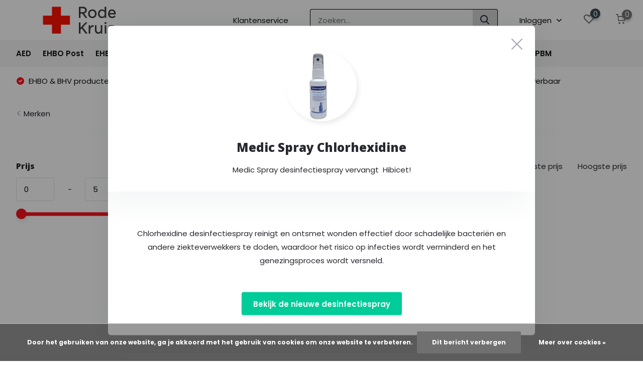

--- FILE ---
content_type: text/html;charset=utf-8
request_url: https://www.evenementenwebshop.nl/brands/merbach/
body_size: 13552
content:
<!doctype html>
<html lang="nl" class="">
	<head>
    <script>
              var aboutpage = false;
          </script>
            <meta charset="utf-8"/>
<!-- [START] 'blocks/head.rain' -->
<!--

  (c) 2008-2025 Lightspeed Netherlands B.V.
  http://www.lightspeedhq.com
  Generated: 16-12-2025 @ 20:53:45

-->
<link rel="canonical" href="https://www.evenementenwebshop.nl/brands/merbach/"/>
<link rel="alternate" href="https://www.evenementenwebshop.nl/index.rss" type="application/rss+xml" title="Nieuwe producten"/>
<link href="https://cdn.webshopapp.com/assets/cookielaw.css?2025-02-20" rel="stylesheet" type="text/css"/>
<meta name="robots" content="noodp,noydir"/>
<meta name="google-site-verification" content="AVyUF-wvONNaaoumIDXAzBGNYImzhfsSPR5GY6CPgOA"/>
<meta property="og:url" content="https://www.evenementenwebshop.nl/brands/merbach/?source=facebook"/>
<meta property="og:site_name" content="evenementenwebshop.nl"/>
<meta property="og:title" content="Bestelportaal voor vrijwilligers en medewerkers van het Rode Kruis"/>
<meta property="og:description" content="Vrijwilligers en medewerkers van het Rode Kruis bestellen op evenementenwebshop.nl, een compleet assortiment aan EHBO en BHV."/>
<script>
(function(w,d,s,l,i){w[l]=w[l]||[];w[l].push({'gtm.start':
new Date().getTime(),event:'gtm.js'});var f=d.getElementsByTagName(s)[0],
j=d.createElement(s),dl=l!='dataLayer'?'&l='+l:'';j.async=true;j.src=
'https://www.googletagmanager.com/gtm.js?id='+i+dl;f.parentNode.insertBefore(j,f);
})(window,document,'script','dataLayer','GTM-M45MZ86');
</script>
<!--[if lt IE 9]>
<script src="https://cdn.webshopapp.com/assets/html5shiv.js?2025-02-20"></script>
<![endif]-->
<!-- [END] 'blocks/head.rain' -->
		<meta http-equiv="x-ua-compatible" content="ie=edge">
		<title>Bestelportaal voor vrijwilligers en medewerkers van het Rode Kruis - evenementenwebshop.nl</title>
		<meta name="description" content="Vrijwilligers en medewerkers van het Rode Kruis bestellen op evenementenwebshop.nl, een compleet assortiment aan EHBO en BHV.">
		<meta name="keywords" content="">
		<meta name="theme-color" content="#ffffff">
		<meta name="MobileOptimized" content="320">
		<meta name="HandheldFriendly" content="true">
		<meta name="viewport" content="width=device-width, initial-scale=1, initial-scale=1, minimum-scale=1, maximum-scale=1, user-scalable=no">
		<meta name="author" content="https://www.dmws.nl/">
		
		<link rel="preconnect" href="https://fonts.googleapis.com">
		<link rel="dns-prefetch" href="https://fonts.googleapis.com">
				<link rel="preconnect" href="//cdn.webshopapp.com/">
		<link rel="dns-prefetch" href="//cdn.webshopapp.com/">
    
    		<link rel="preload" href="https://fonts.googleapis.com/css?family=Poppins:300,400,500,600,700,800,900%7COpen%20Sans:300,400,500,600,700,800,900&display=swap" as="style">
    <link rel="preload" href="https://cdn.webshopapp.com/shops/333247/themes/178590/assets/owl-carousel-min.css?20251202090132" as="style">
    <link rel="preload" href="https://cdn.webshopapp.com/shops/333247/themes/178590/assets/fancybox.css?20251202090132" as="style">
    <link rel="preload" href="https://cdn.webshopapp.com/shops/333247/themes/178590/assets/icomoon.css?20251202090132" as="style">
    <link rel="preload" href="https://cdn.webshopapp.com/shops/333247/themes/178590/assets/compete.css?20251202090132" as="style">
    <link rel="preload" href="https://cdn.webshopapp.com/shops/333247/themes/178590/assets/custom.css?20251202090132" as="style">
    
    <link rel="preload" href="https://cdn.webshopapp.com/shops/333247/themes/178590/assets/jquery-3-4-1-min.js?20251202090132" as="script">
    <link rel="preload" href="https://cdn.webshopapp.com/shops/333247/themes/178590/assets/jquery-ui.js?20251202090132" as="script">
    <link rel="preload" href="https://cdn.webshopapp.com/shops/333247/themes/178590/assets/js-cookie-min.js?20251202090132" as="script">
    <link rel="preload" href="https://cdn.webshopapp.com/shops/333247/themes/178590/assets/owl-carousel-min.js?20251202090132" as="script">
    <link rel="preload" href="https://cdn.webshopapp.com/shops/333247/themes/178590/assets/fancybox.js?20251202090132" as="script">
    <link rel="preload" href="https://cdn.webshopapp.com/shops/333247/themes/178590/assets/lazyload.js?20251202090132" as="script">
    <link rel="preload" href="https://cdn.webshopapp.com/assets/gui.js?2025-02-20" as="script">
    <link rel="preload" href="https://cdn.webshopapp.com/shops/333247/themes/178590/assets/script.js?20251202090132" as="script">
    <link rel="preload" href="https://cdn.webshopapp.com/shops/333247/themes/178590/assets/custom.js?20251202090132" as="script">
        
    <link href="https://fonts.googleapis.com/css?family=Poppins:300,400,500,600,700,800,900%7COpen%20Sans:300,400,500,600,700,800,900&display=swap" rel="stylesheet" type="text/css">
    <link rel="stylesheet" href="https://cdn.webshopapp.com/shops/333247/themes/178590/assets/owl-carousel-min.css?20251202090132" type="text/css">
    <link rel="stylesheet" href="https://cdn.webshopapp.com/shops/333247/themes/178590/assets/fancybox.css?20251202090132" type="text/css">
    <link rel="stylesheet" href="https://cdn.webshopapp.com/shops/333247/themes/178590/assets/icomoon.css?20251202090132" type="text/css">
    <link rel="stylesheet" href="https://cdn.webshopapp.com/shops/333247/themes/178590/assets/compete.css?20251202090132" type="text/css">
    <link rel="stylesheet" href="https://cdn.webshopapp.com/shops/333247/themes/178590/assets/custom.css?20251202090132" type="text/css">
    
    <script src="https://cdn.webshopapp.com/shops/333247/themes/178590/assets/jquery-3-4-1-min.js?20251202090132"></script>

		<link rel="icon" type="image/x-icon" href="https://cdn.webshopapp.com/shops/333247/themes/178590/v/1039894/assets/favicon.ico?20211229141707">
		<link rel="apple-touch-icon" href="https://cdn.webshopapp.com/shops/333247/themes/178590/v/1039894/assets/favicon.ico?20211229141707">
    
    <meta name="msapplication-config" content="https://cdn.webshopapp.com/shops/333247/themes/178590/assets/browserconfig.xml?20251202090132">
<meta property="og:title" content="Bestelportaal voor vrijwilligers en medewerkers van het Rode Kruis">
<meta property="og:type" content="website"> 
<meta property="og:site_name" content="evenementenwebshop.nl">
<meta property="og:url" content="https://www.evenementenwebshop.nl/">
<meta property="og:image" content="https://cdn.webshopapp.com/shops/333247/themes/178590/assets/big-block-bg.jpg?20251128090235">
<meta name="twitter:title" content="Bestelportaal voor vrijwilligers en medewerkers van het Rode Kruis">
<meta name="twitter:description" content="Vrijwilligers en medewerkers van het Rode Kruis bestellen op evenementenwebshop.nl, een compleet assortiment aan EHBO en BHV.">
<meta name="twitter:site" content="evenementenwebshop.nl">
<meta name="twitter:card" content="https://cdn.webshopapp.com/shops/333247/themes/178590/assets/logo.png?20251202090132">
<meta name="twitter:image" content="https://cdn.webshopapp.com/shops/333247/themes/178590/assets/big-block-bg.jpg?20251128090235">
<script type="application/ld+json">
  [
        {
      "@context": "http://schema.org/",
      "@type": "Organization",
      "url": "https://www.evenementenwebshop.nl/",
      "name": "evenementenwebshop.nl",
      "legalName": "evenementenwebshop.nl",
      "description": "Vrijwilligers en medewerkers van het Rode Kruis bestellen op evenementenwebshop.nl, een compleet assortiment aan EHBO en BHV.",
      "logo": "https://cdn.webshopapp.com/shops/333247/themes/178590/assets/logo.png?20251202090132",
      "image": "https://cdn.webshopapp.com/shops/333247/themes/178590/assets/big-block-bg.jpg?20251128090235",
      "contactPoint": {
        "@type": "ContactPoint",
        "contactType": "Customer service",
        "telephone": ""
      },
      "address": {
        "@type": "PostalAddress",
        "streetAddress": "Flight Forum 3780",
        "addressLocality": "",
        "postalCode": "5657 DX Eindhoven",
        "addressCountry": "NL"
      }
         
    },
    { 
      "@context": "http://schema.org", 
      "@type": "WebSite", 
      "url": "https://www.evenementenwebshop.nl/", 
      "name": "evenementenwebshop.nl",
      "description": "Vrijwilligers en medewerkers van het Rode Kruis bestellen op evenementenwebshop.nl, een compleet assortiment aan EHBO en BHV.",
      "author": [
        {
          "@type": "Organization",
          "url": "https://www.dmws.nl/",
          "name": "DMWS B.V.",
          "address": {
            "@type": "PostalAddress",
            "streetAddress": "Klokgebouw 195 (Strijp-S)",
            "addressLocality": "Eindhoven",
            "addressRegion": "NB",
            "postalCode": "5617 AB",
            "addressCountry": "NL"
          }
        }
      ]
    }
  ]
</script>    
	</head>
	<body>
    <ul class="hidden-data hidden"><li>333247</li><li>178590</li><li>ja</li><li>nl</li><li>live</li><li></li><li>https://www.evenementenwebshop.nl/</li></ul><header id="top" class="scroll-active"><div class="top-wrap fixed default"><section class="main pos-r"><div class="container pos-r"><div class="d-flex align-center justify-between"><div class="d-flex align-center"><div id="mobile-menu-btn" class="d-none show-1000"><div class="hamburger"><span></span><span></span><span></span><span></span></div></div><a href="https://www.evenementenwebshop.nl/account/login/" class="hidden show-575-flex"><i class="icon-login"></i></a><div id="logo" class="d-flex align-center"><a href="https://www.evenementenwebshop.nl/" accesskey="h"><img class="hide-1000 desktop-logo" src="https://cdn.webshopapp.com/shops/333247/files/392545559/logo-rode-kruis.svg" alt="evenementenwebshop.nl" height="80" width="250" /><img class="d-none show-1000 mobile-logo" src="https://cdn.webshopapp.com/shops/333247/files/392545559/logo-rode-kruis.svg" alt="evenementenwebshop.nl" height="80" width="250" /></a></div></div><div class="d-flex align-center justify-end top-nav"><a href="/service/contact/" class="hide-1000">Klantenservice</a><div id="showSearch" class="hide-575"><input type="search" value="" placeholder="Zoeken..."><button type="submit" title="Zoeken" disabled="disabled"><i class="icon-search"></i></button></div><div class="login with-drop hide-575"><a href="https://www.evenementenwebshop.nl/account/login/"><span>Inloggen <i class="icon-arrow-down"></i></span></a><div class="dropdown"><form method="post" id="formLogin" action="https://www.evenementenwebshop.nl/account/loginPost/"><h3>Inloggen</h3><p>Maak bestellen nóg makkelijker!</p><div><label for="formLoginEmail">E-mailadres<span class="c-negatives">*</span></label><input type="email" id="formLoginEmail" name="email" placeholder="E-mailadres" autocomplete='email' tabindex=1 required></div><div><label for="formLoginPassword">Wachtwoord (min. 5 tekens)</label><a href="https://www.evenementenwebshop.nl/account/password/" class="forgot" tabindex=6>Wachtwoord vergeten?</a><input type="password" id="formLoginPassword" name="password" placeholder="Wachtwoord (min. 5 tekens)" autocomplete="current-password" tabindex=2 required></div><div><input type="hidden" name="key" value="f6f7858f9faba79c1c87cfd349e0e74f" /><input type="hidden" name="type" value="login" /><button type="submit" onclick="$('#formLogin').submit(); return false;" class="btn" tabindex=3>Inloggen</button></div></form><div><p class="register">Nog geen account? <a href="https://www.evenementenwebshop.nl/account/register/" tabindex=5>Account aanmaken</a></p></div></div></div><div class="favorites"><a href="https://www.evenementenwebshop.nl/account/wishlist/" class="count"><span class="items" data-wishlist-items="">0</span><i class="icon-wishlist"></i></a></div><div class="cart with-drop"><a href="https://www.evenementenwebshop.nl/cart/" class="count"><span>0</span><i class="icon-cart"></i></a><div class="dropdown"><h3>Winkelwagen</h3><i class="icon-close hidden show-575"></i><p>Uw winkelwagen is leeg</p></div></div></div></div></div><div class="search-autocomplete"><div id="searchExpanded"><div class="container pos-r d-flex align-center"><form action="https://www.evenementenwebshop.nl/search/" method="get" id="formSearch"  class="search-form d-flex align-center"  data-search-type="desktop"><span onclick="$(this).closest('form').submit();" title="Zoeken" class="search-icon"><i class="icon-search"></i></span><input type="text" name="q" autocomplete="off"  value="" placeholder="Zoeken" class="standard-input" data-input="desktop"/></form><div class="close hide-575">Sluiten</div></div><div class="overlay hide-575"></div></div><div class="container pos-r"><div id="searchResults" class="results-wrap with-filter" data-search-type="desktop"><div class="close"><i class="icon-close"></i></div><h4>Suggesties</h4><div class="d-flex justify-between"><div class="filter-scroll-wrap"><div class="filter-scroll"><div class="subtitle title-font">Filters</div><form data-search-type="desktop"><div class="filter-boxes"><div class="filter-wrap sort"><select name="sort" class="custom-select"></select></div></div><div class="filter-boxes custom-filters"></div></form></div></div><ul class="search-products products-livesearch"></ul></div><div class="more"><a href="#" class="btn accent">Bekijk alle resultaten <span>(0)</span></a></div></div></div></div></section><section id="menu" class="hide-1000 dropdown"><div class="container"><nav class="menu"><ul class="d-flex align-center"><li class="item has-children"><a class="itemLink" href="https://www.evenementenwebshop.nl/aed/" title="AED">AED</a><ul class="subnav"><li class="subitem has-children"><a class="subitemLink " href="https://www.evenementenwebshop.nl/aed/aed/" title="AED">AED</a><ul class="subsubnav"><li class="subitem"><a class="subitemLink" href="https://www.evenementenwebshop.nl/aed/aed/cardiac-science/" title="Cardiac Science">Cardiac Science</a></li><li class="subitem"><a class="subitemLink" href="https://www.evenementenwebshop.nl/aed/aed/defibtech/" title="Defibtech">Defibtech</a></li><li class="subitem"><a class="subitemLink" href="https://www.evenementenwebshop.nl/aed/aed/heartsine-samaritan/" title="Heartsine Samaritan">Heartsine Samaritan</a></li><li class="subitem"><a class="subitemLink" href="https://www.evenementenwebshop.nl/aed/aed/mindray/" title="Mindray">Mindray</a></li><li class="subitem"><a class="subitemLink" href="https://www.evenementenwebshop.nl/aed/aed/philips/" title="Philips">Philips</a></li><li class="subitem"><a class="subitemLink" href="https://www.evenementenwebshop.nl/aed/aed/physio-control-medtronic/" title="Physio Control Medtronic">Physio Control Medtronic</a></li><li class="subitem"><a class="subitemLink" href="https://www.evenementenwebshop.nl/aed/aed/zoll/" title="Zoll">Zoll</a></li></ul></li><li class="subitem has-children"><a class="subitemLink " href="https://www.evenementenwebshop.nl/aed/aed-trainers/" title="AED Trainers">AED Trainers</a><ul class="subsubnav"><li class="subitem"><a class="subitemLink" href="https://www.evenementenwebshop.nl/aed/aed-trainers/cardiac-science/" title="Cardiac Science">Cardiac Science</a></li><li class="subitem"><a class="subitemLink" href="https://www.evenementenwebshop.nl/aed/aed-trainers/defibtech/" title="Defibtech">Defibtech</a></li><li class="subitem"><a class="subitemLink" href="https://www.evenementenwebshop.nl/aed/aed-trainers/mindray/" title="Mindray">Mindray</a></li></ul></li><li class="subitem has-children"><a class="subitemLink " href="https://www.evenementenwebshop.nl/aed/aed-elektroden/" title="AED Elektroden">AED Elektroden</a><ul class="subsubnav"><li class="subitem"><a class="subitemLink" href="https://www.evenementenwebshop.nl/aed/aed-elektroden/cardiac-science/" title="Cardiac Science">Cardiac Science</a></li><li class="subitem"><a class="subitemLink" href="https://www.evenementenwebshop.nl/aed/aed-elektroden/defibtech/" title="Defibtech">Defibtech</a></li><li class="subitem"><a class="subitemLink" href="https://www.evenementenwebshop.nl/aed/aed-elektroden/heartsine-samaritan/" title="Heartsine Samaritan">Heartsine Samaritan</a></li><li class="subitem"><a class="subitemLink" href="https://www.evenementenwebshop.nl/aed/aed-elektroden/mindray/" title="Mindray">Mindray</a></li><li class="subitem"><a class="subitemLink" href="https://www.evenementenwebshop.nl/aed/aed-elektroden/philips/" title="Philips">Philips</a></li><li class="subitem"><a class="subitemLink" href="https://www.evenementenwebshop.nl/aed/aed-elektroden/physio-control-medtronic/" title="Physio Control Medtronic">Physio Control Medtronic</a></li><li class="subitem"><a class="subitemLink" href="https://www.evenementenwebshop.nl/aed/aed-elektroden/zoll/" title="Zoll">Zoll</a></li></ul></li><li class="subitem has-children"><a class="subitemLink " href="https://www.evenementenwebshop.nl/aed/aed-batterijen/" title="AED Batterijen">AED Batterijen</a><ul class="subsubnav"><li class="subitem"><a class="subitemLink" href="https://www.evenementenwebshop.nl/aed/aed-batterijen/cardiac-science/" title="Cardiac Science">Cardiac Science</a></li><li class="subitem"><a class="subitemLink" href="https://www.evenementenwebshop.nl/aed/aed-batterijen/defibtech/" title="Defibtech">Defibtech</a></li><li class="subitem"><a class="subitemLink" href="https://www.evenementenwebshop.nl/aed/aed-batterijen/heartsine-samaritan/" title="Heartsine Samaritan">Heartsine Samaritan</a></li><li class="subitem"><a class="subitemLink" href="https://www.evenementenwebshop.nl/aed/aed-batterijen/mindray/" title="Mindray">Mindray</a></li><li class="subitem"><a class="subitemLink" href="https://www.evenementenwebshop.nl/aed/aed-batterijen/philips/" title="Philips">Philips</a></li><li class="subitem"><a class="subitemLink" href="https://www.evenementenwebshop.nl/aed/aed-batterijen/physio-control-medtronic/" title="Physio Control Medtronic">Physio Control Medtronic</a></li><li class="subitem"><a class="subitemLink" href="https://www.evenementenwebshop.nl/aed/aed-batterijen/zoll/" title="Zoll">Zoll</a></li><li class="subitem"><a class="subitemLink" href="https://www.evenementenwebshop.nl/aed/aed-batterijen/overige/" title="Overige">Overige</a></li></ul></li><li class="subitem"><a class="subitemLink " href="https://www.evenementenwebshop.nl/aed/aed-overige-toebehoren/" title="AED Overige Toebehoren">AED Overige Toebehoren</a></li></ul></li><li class="item has-children"><a class="itemLink" href="https://www.evenementenwebshop.nl/ehbo-post/" title="EHBO Post">EHBO Post</a><ul class="subnav"><li class="subitem has-children"><a class="subitemLink " href="https://www.evenementenwebshop.nl/ehbo-post/inrichting/" title="Inrichting">Inrichting</a><ul class="subsubnav"><li class="subitem"><a class="subitemLink" href="https://www.evenementenwebshop.nl/ehbo-post/inrichting/bedscherm/" title="Bedscherm">Bedscherm</a></li><li class="subitem"><a class="subitemLink" href="https://www.evenementenwebshop.nl/ehbo-post/inrichting/behandeltafels/" title="Behandeltafels">Behandeltafels</a></li><li class="subitem"><a class="subitemLink" href="https://www.evenementenwebshop.nl/ehbo-post/inrichting/brancards/" title="Brancards">Brancards</a></li><li class="subitem"><a class="subitemLink" href="https://www.evenementenwebshop.nl/ehbo-post/inrichting/rolstoelen/" title="Rolstoelen">Rolstoelen</a></li><li class="subitem"><a class="subitemLink" href="https://www.evenementenwebshop.nl/ehbo-post/inrichting/vlaggen-banners/" title="Vlaggen / Banners">Vlaggen / Banners</a></li></ul></li><li class="subitem"><a class="subitemLink " href="https://www.evenementenwebshop.nl/ehbo-post/tenten/" title="Tenten">Tenten</a></li><li class="subitem"><a class="subitemLink " href="https://www.evenementenwebshop.nl/ehbo-post/schoonmaakmiddelen/" title="Schoonmaakmiddelen">Schoonmaakmiddelen</a></li><li class="subitem"><a class="subitemLink " href="https://www.evenementenwebshop.nl/ehbo-post/overige-toebehoren/" title="Overige Toebehoren">Overige Toebehoren</a></li></ul></li><li class="item has-children"><a class="itemLink" href="https://www.evenementenwebshop.nl/ehbo-producten/" title="EHBO Producten">EHBO Producten</a><ul class="subnav"><li class="subitem"><a class="subitemLink " href="https://www.evenementenwebshop.nl/ehbo-producten/blaarbehandeling/" title="Blaarbehandeling">Blaarbehandeling</a></li><li class="subitem"><a class="subitemLink " href="https://www.evenementenwebshop.nl/ehbo-producten/brandwonden/" title="Brandwonden">Brandwonden</a></li><li class="subitem has-children"><a class="subitemLink " href="https://www.evenementenwebshop.nl/ehbo-producten/formulieren-en-schrijfwaren/" title="Formulieren en Schrijfwaren">Formulieren en Schrijfwaren</a><ul class="subsubnav"><li class="subitem"><a class="subitemLink" href="https://www.evenementenwebshop.nl/ehbo-producten/formulieren-en-schrijfwaren/hulpverleningsformulier/" title="Hulpverleningsformulier">Hulpverleningsformulier</a></li><li class="subitem"><a class="subitemLink" href="https://www.evenementenwebshop.nl/ehbo-producten/formulieren-en-schrijfwaren/pennen/" title="Pennen">Pennen</a></li><li class="subitem"><a class="subitemLink" href="https://www.evenementenwebshop.nl/ehbo-producten/formulieren-en-schrijfwaren/notitieblok/" title="Notitieblok">Notitieblok</a></li></ul></li><li class="subitem has-children"><a class="subitemLink " href="https://www.evenementenwebshop.nl/ehbo-producten/verbandmiddelen/" title="Verbandmiddelen">Verbandmiddelen</a><ul class="subsubnav"><li class="subitem"><a class="subitemLink" href="https://www.evenementenwebshop.nl/ehbo-producten/verbandmiddelen/snelverband-traumaverband/" title="Snelverband / traumaverband">Snelverband / traumaverband</a></li><li class="subitem"><a class="subitemLink" href="https://www.evenementenwebshop.nl/ehbo-producten/verbandmiddelen/netverband-buisverband/" title="Netverband / buisverband">Netverband / buisverband</a></li><li class="subitem"><a class="subitemLink" href="https://www.evenementenwebshop.nl/ehbo-producten/verbandmiddelen/gazen-kompressen/" title="Gazen / kompressen">Gazen / kompressen</a></li><li class="subitem"><a class="subitemLink" href="https://www.evenementenwebshop.nl/ehbo-producten/verbandmiddelen/windsel/" title="Windsel">Windsel</a></li><li class="subitem"><a class="subitemLink" href="https://www.evenementenwebshop.nl/ehbo-producten/verbandmiddelen/tourniquet/" title="Tourniquet">Tourniquet</a></li><li class="subitem"><a class="subitemLink" href="https://www.evenementenwebshop.nl/ehbo-producten/verbandmiddelen/pleisters/" title="Pleisters">Pleisters</a></li><li class="subitem"><a class="subitemLink" href="https://www.evenementenwebshop.nl/ehbo-producten/verbandmiddelen/instrumentarium/" title="Instrumentarium">Instrumentarium</a></li></ul></li></ul></li><li class="item has-children"><a class="itemLink" href="https://www.evenementenwebshop.nl/complete-tassen-en-kisten/" title="Complete Tassen en Kisten ">Complete Tassen en Kisten </a><ul class="subnav"><li class="subitem has-children"><a class="subitemLink " href="https://www.evenementenwebshop.nl/complete-tassen-en-kisten/evenementen-tas/" title="Evenementen Tas">Evenementen Tas</a><ul class="subsubnav"><li class="subitem"><a class="subitemLink" href="https://www.evenementenwebshop.nl/complete-tassen-en-kisten/evenementen-tas/tas-met-inhoud/" title="Tas met Inhoud">Tas met Inhoud</a></li><li class="subitem"><a class="subitemLink" href="https://www.evenementenwebshop.nl/complete-tassen-en-kisten/evenementen-tas/navulling-compleet/" title="Navulling Compleet">Navulling Compleet</a></li><li class="subitem"><a class="subitemLink" href="https://www.evenementenwebshop.nl/complete-tassen-en-kisten/evenementen-tas/navulling-per-stuk/" title="Navulling Per Stuk">Navulling Per Stuk</a></li><li class="subitem"><a class="subitemLink" href="https://www.evenementenwebshop.nl/complete-tassen-en-kisten/evenementen-tas/optionele-producten/" title="Optionele Producten">Optionele Producten</a></li><li class="subitem"><a class="subitemLink" href="https://www.evenementenwebshop.nl/complete-tassen-en-kisten/evenementen-tas/logo-met-klittenband/" title="Logo met klittenband">Logo met klittenband</a></li></ul></li><li class="subitem has-children"><a class="subitemLink " href="https://www.evenementenwebshop.nl/complete-tassen-en-kisten/evenementen-kist/" title="Evenementen Kist">Evenementen Kist</a><ul class="subsubnav"><li class="subitem"><a class="subitemLink" href="https://www.evenementenwebshop.nl/complete-tassen-en-kisten/evenementen-kist/kist-met-inhoud/" title="Kist met Inhoud">Kist met Inhoud</a></li><li class="subitem"><a class="subitemLink" href="https://www.evenementenwebshop.nl/complete-tassen-en-kisten/evenementen-kist/navulling-compleet/" title="Navulling Compleet">Navulling Compleet</a></li><li class="subitem"><a class="subitemLink" href="https://www.evenementenwebshop.nl/complete-tassen-en-kisten/evenementen-kist/navulling-per-stuk/" title="Navulling Per Stuk">Navulling Per Stuk</a></li><li class="subitem"><a class="subitemLink" href="https://www.evenementenwebshop.nl/complete-tassen-en-kisten/evenementen-kist/optionele-producten/" title="Optionele Producten">Optionele Producten</a></li></ul></li><li class="subitem has-children"><a class="subitemLink " href="https://www.evenementenwebshop.nl/complete-tassen-en-kisten/blarenprikbak/" title="Blarenprikbak">Blarenprikbak</a><ul class="subsubnav"><li class="subitem"><a class="subitemLink" href="https://www.evenementenwebshop.nl/complete-tassen-en-kisten/blarenprikbak/blarenprikbak-met-inhoud/" title="Blarenprikbak met inhoud">Blarenprikbak met inhoud</a></li><li class="subitem"><a class="subitemLink" href="https://www.evenementenwebshop.nl/complete-tassen-en-kisten/blarenprikbak/navulling-per-stuk/" title="Navulling per stuk">Navulling per stuk</a></li></ul></li><li class="subitem has-children"><a class="subitemLink " href="https://www.evenementenwebshop.nl/complete-tassen-en-kisten/evenementen-heuptas/" title="Evenementen Heuptas">Evenementen Heuptas</a><ul class="subsubnav"><li class="subitem"><a class="subitemLink" href="https://www.evenementenwebshop.nl/complete-tassen-en-kisten/evenementen-heuptas/tas-met-inhoud/" title="Tas met Inhoud">Tas met Inhoud</a></li><li class="subitem"><a class="subitemLink" href="https://www.evenementenwebshop.nl/complete-tassen-en-kisten/evenementen-heuptas/navulling-per-stuk/" title="Navulling Per Stuk">Navulling Per Stuk</a></li></ul></li><li class="subitem has-children"><a class="subitemLink " href="https://www.evenementenwebshop.nl/complete-tassen-en-kisten/mass-casualty-bag/" title="Mass Casualty Bag">Mass Casualty Bag</a><ul class="subsubnav"><li class="subitem"><a class="subitemLink" href="https://www.evenementenwebshop.nl/complete-tassen-en-kisten/mass-casualty-bag/tas-met-inhoud/" title="Tas met Inhoud">Tas met Inhoud</a></li></ul></li><li class="subitem"><a class="subitemLink " href="https://www.evenementenwebshop.nl/complete-tassen-en-kisten/tassen-en-rugtassen/" title="Tassen en Rugtassen">Tassen en Rugtassen</a></li></ul></li><li class="item has-children"><a class="itemLink" href="https://www.evenementenwebshop.nl/zorg-producten/" title="Zorg Producten">Zorg Producten</a><ul class="subnav"><li class="subitem"><a class="subitemLink " href="https://www.evenementenwebshop.nl/zorg-producten/bescherming/" title="Bescherming">Bescherming</a></li><li class="subitem"><a class="subitemLink " href="https://www.evenementenwebshop.nl/zorg-producten/desinfectie/" title="Desinfectie">Desinfectie</a></li><li class="subitem"><a class="subitemLink " href="https://www.evenementenwebshop.nl/zorg-producten/basiszorg/" title="Basiszorg">Basiszorg</a></li><li class="subitem"><a class="subitemLink " href="https://www.evenementenwebshop.nl/zorg-producten/oogspoeling/" title="Oogspoeling">Oogspoeling</a></li><li class="subitem"><a class="subitemLink " href="https://www.evenementenwebshop.nl/zorg-producten/zelfzorgmedicatie/" title="Zelfzorgmedicatie">Zelfzorgmedicatie</a></li><li class="subitem"><a class="subitemLink " href="https://www.evenementenwebshop.nl/zorg-producten/sportverzorging/" title="Sportverzorging">Sportverzorging</a></li><li class="subitem"><a class="subitemLink " href="https://www.evenementenwebshop.nl/zorg-producten/verzorging/" title="Verzorging">Verzorging</a></li></ul></li><li class="item has-children"><a class="itemLink" href="https://www.evenementenwebshop.nl/les-en-trainingsmateriaal/" title="Les - en Trainingsmateriaal">Les - en Trainingsmateriaal</a><ul class="subnav"><li class="subitem has-children"><a class="subitemLink " href="https://www.evenementenwebshop.nl/les-en-trainingsmateriaal/ambu-poppen/" title="AMBU Poppen">AMBU Poppen</a><ul class="subsubnav"><li class="subitem"><a class="subitemLink" href="https://www.evenementenwebshop.nl/les-en-trainingsmateriaal/ambu-poppen/ambu-baby/" title="Ambu Baby">Ambu Baby</a></li><li class="subitem"><a class="subitemLink" href="https://www.evenementenwebshop.nl/les-en-trainingsmateriaal/ambu-poppen/ambu-junior/" title="Ambu Junior">Ambu Junior</a></li><li class="subitem"><a class="subitemLink" href="https://www.evenementenwebshop.nl/les-en-trainingsmateriaal/ambu-poppen/ambuman-basic/" title="AmbuMan Basic">AmbuMan Basic</a></li><li class="subitem"><a class="subitemLink" href="https://www.evenementenwebshop.nl/les-en-trainingsmateriaal/ambu-poppen/ambuman-instrument/" title="AmbuMan Instrument">AmbuMan Instrument</a></li><li class="subitem"><a class="subitemLink" href="https://www.evenementenwebshop.nl/les-en-trainingsmateriaal/ambu-poppen/ambuman-school/" title="AmbuMan School">AmbuMan School</a></li><li class="subitem"><a class="subitemLink" href="https://www.evenementenwebshop.nl/les-en-trainingsmateriaal/ambu-poppen/ambuman-draadloos/" title="AmbuMan Draadloos">AmbuMan Draadloos</a></li></ul></li><li class="subitem"><a class="subitemLink " href="https://www.evenementenwebshop.nl/les-en-trainingsmateriaal/trainingsmateriaal/" title="Trainingsmateriaal ">Trainingsmateriaal </a></li></ul></li><li class="item has-children"><a class="itemLink" href="https://www.evenementenwebshop.nl/hygiene/" title="Hygiëne">Hygiëne</a><ul class="subnav"><li class="subitem"><a class="subitemLink " href="https://www.evenementenwebshop.nl/hygiene/handreiniging/" title="Handreiniging">Handreiniging</a></li><li class="subitem"><a class="subitemLink " href="https://www.evenementenwebshop.nl/hygiene/handdesinfectie/" title="Handdesinfectie">Handdesinfectie</a></li><li class="subitem"><a class="subitemLink " href="https://www.evenementenwebshop.nl/hygiene/desinfectiemiddelen/" title="Desinfectiemiddelen">Desinfectiemiddelen</a></li></ul></li><li class="item has-children"><a class="itemLink" href="https://www.evenementenwebshop.nl/pbm/" title="PBM">PBM</a><ul class="subnav"><li class="subitem has-children"><a class="subitemLink " href="https://www.evenementenwebshop.nl/pbm/mondkapjes/" title="Mondkapjes">Mondkapjes</a><ul class="subsubnav"><li class="subitem"><a class="subitemLink" href="https://www.evenementenwebshop.nl/pbm/mondkapjes/ffp2-maskers/" title="FFP2 maskers">FFP2 maskers</a></li><li class="subitem"><a class="subitemLink" href="https://www.evenementenwebshop.nl/pbm/mondkapjes/iir-maskers/" title="IIR  maskers">IIR  maskers</a></li></ul></li><li class="subitem"><a class="subitemLink " href="https://www.evenementenwebshop.nl/pbm/schorten/" title="Schorten">Schorten</a></li><li class="subitem"><a class="subitemLink " href="https://www.evenementenwebshop.nl/pbm/brillen/" title="Brillen">Brillen</a></li><li class="subitem"><a class="subitemLink " href="https://www.evenementenwebshop.nl/pbm/handschoenen/" title="Handschoenen">Handschoenen</a></li><li class="subitem"><a class="subitemLink " href="https://www.evenementenwebshop.nl/pbm/haarnetjes/" title="Haarnetjes">Haarnetjes</a></li><li class="subitem"><a class="subitemLink " href="https://www.evenementenwebshop.nl/pbm/oordopjes/" title="Oordopjes">Oordopjes</a></li></ul></li></ul></nav></div></section><div id="mobileMenu" class="hide"><div class="wrap"><ul><li class="all hidden"><a href="#"><i class="icon-nav-left"></i>Alle categorieën</a></li><li class="cat has-children"><a class="itemLink" href="https://www.evenementenwebshop.nl/aed/" title="AED">AED<i class="icon-arrow-right"></i></a><ul class="subnav hidden"><li class="subitem has-children"><a class="subitemLink" href="https://www.evenementenwebshop.nl/aed/aed/" title="AED">AED<i class="icon-arrow-right"></i></a><ul class="subsubnav hidden"><li class="subitem"><a class="subitemLink" href="https://www.evenementenwebshop.nl/aed/aed/cardiac-science/" title="Cardiac Science">Cardiac Science</a></li><li class="subitem"><a class="subitemLink" href="https://www.evenementenwebshop.nl/aed/aed/defibtech/" title="Defibtech">Defibtech</a></li><li class="subitem"><a class="subitemLink" href="https://www.evenementenwebshop.nl/aed/aed/heartsine-samaritan/" title="Heartsine Samaritan">Heartsine Samaritan</a></li><li class="subitem"><a class="subitemLink" href="https://www.evenementenwebshop.nl/aed/aed/mindray/" title="Mindray">Mindray</a></li><li class="subitem"><a class="subitemLink" href="https://www.evenementenwebshop.nl/aed/aed/philips/" title="Philips">Philips</a></li><li class="subitem"><a class="subitemLink" href="https://www.evenementenwebshop.nl/aed/aed/physio-control-medtronic/" title="Physio Control Medtronic">Physio Control Medtronic</a></li><li class="subitem"><a class="subitemLink" href="https://www.evenementenwebshop.nl/aed/aed/zoll/" title="Zoll">Zoll</a></li></ul></li><li class="subitem has-children"><a class="subitemLink" href="https://www.evenementenwebshop.nl/aed/aed-trainers/" title="AED Trainers">AED Trainers<i class="icon-arrow-right"></i></a><ul class="subsubnav hidden"><li class="subitem"><a class="subitemLink" href="https://www.evenementenwebshop.nl/aed/aed-trainers/cardiac-science/" title="Cardiac Science">Cardiac Science</a></li><li class="subitem"><a class="subitemLink" href="https://www.evenementenwebshop.nl/aed/aed-trainers/defibtech/" title="Defibtech">Defibtech</a></li><li class="subitem"><a class="subitemLink" href="https://www.evenementenwebshop.nl/aed/aed-trainers/mindray/" title="Mindray">Mindray</a></li></ul></li><li class="subitem has-children"><a class="subitemLink" href="https://www.evenementenwebshop.nl/aed/aed-elektroden/" title="AED Elektroden">AED Elektroden<i class="icon-arrow-right"></i></a><ul class="subsubnav hidden"><li class="subitem"><a class="subitemLink" href="https://www.evenementenwebshop.nl/aed/aed-elektroden/cardiac-science/" title="Cardiac Science">Cardiac Science</a></li><li class="subitem"><a class="subitemLink" href="https://www.evenementenwebshop.nl/aed/aed-elektroden/defibtech/" title="Defibtech">Defibtech</a></li><li class="subitem"><a class="subitemLink" href="https://www.evenementenwebshop.nl/aed/aed-elektroden/heartsine-samaritan/" title="Heartsine Samaritan">Heartsine Samaritan</a></li><li class="subitem"><a class="subitemLink" href="https://www.evenementenwebshop.nl/aed/aed-elektroden/mindray/" title="Mindray">Mindray</a></li><li class="subitem"><a class="subitemLink" href="https://www.evenementenwebshop.nl/aed/aed-elektroden/philips/" title="Philips">Philips</a></li><li class="subitem"><a class="subitemLink" href="https://www.evenementenwebshop.nl/aed/aed-elektroden/physio-control-medtronic/" title="Physio Control Medtronic">Physio Control Medtronic</a></li><li class="subitem"><a class="subitemLink" href="https://www.evenementenwebshop.nl/aed/aed-elektroden/zoll/" title="Zoll">Zoll</a></li></ul></li><li class="subitem has-children"><a class="subitemLink" href="https://www.evenementenwebshop.nl/aed/aed-batterijen/" title="AED Batterijen">AED Batterijen<i class="icon-arrow-right"></i></a><ul class="subsubnav hidden"><li class="subitem"><a class="subitemLink" href="https://www.evenementenwebshop.nl/aed/aed-batterijen/cardiac-science/" title="Cardiac Science">Cardiac Science</a></li><li class="subitem"><a class="subitemLink" href="https://www.evenementenwebshop.nl/aed/aed-batterijen/defibtech/" title="Defibtech">Defibtech</a></li><li class="subitem"><a class="subitemLink" href="https://www.evenementenwebshop.nl/aed/aed-batterijen/heartsine-samaritan/" title="Heartsine Samaritan">Heartsine Samaritan</a></li><li class="subitem"><a class="subitemLink" href="https://www.evenementenwebshop.nl/aed/aed-batterijen/mindray/" title="Mindray">Mindray</a></li><li class="subitem"><a class="subitemLink" href="https://www.evenementenwebshop.nl/aed/aed-batterijen/philips/" title="Philips">Philips</a></li><li class="subitem"><a class="subitemLink" href="https://www.evenementenwebshop.nl/aed/aed-batterijen/physio-control-medtronic/" title="Physio Control Medtronic">Physio Control Medtronic</a></li><li class="subitem"><a class="subitemLink" href="https://www.evenementenwebshop.nl/aed/aed-batterijen/zoll/" title="Zoll">Zoll</a></li><li class="subitem"><a class="subitemLink" href="https://www.evenementenwebshop.nl/aed/aed-batterijen/overige/" title="Overige">Overige</a></li></ul></li><li class="subitem"><a class="subitemLink" href="https://www.evenementenwebshop.nl/aed/aed-overige-toebehoren/" title="AED Overige Toebehoren">AED Overige Toebehoren</a></li></ul></li><li class="cat has-children"><a class="itemLink" href="https://www.evenementenwebshop.nl/ehbo-post/" title="EHBO Post">EHBO Post<i class="icon-arrow-right"></i></a><ul class="subnav hidden"><li class="subitem has-children"><a class="subitemLink" href="https://www.evenementenwebshop.nl/ehbo-post/inrichting/" title="Inrichting">Inrichting<i class="icon-arrow-right"></i></a><ul class="subsubnav hidden"><li class="subitem"><a class="subitemLink" href="https://www.evenementenwebshop.nl/ehbo-post/inrichting/bedscherm/" title="Bedscherm">Bedscherm</a></li><li class="subitem"><a class="subitemLink" href="https://www.evenementenwebshop.nl/ehbo-post/inrichting/behandeltafels/" title="Behandeltafels">Behandeltafels</a></li><li class="subitem"><a class="subitemLink" href="https://www.evenementenwebshop.nl/ehbo-post/inrichting/brancards/" title="Brancards">Brancards</a></li><li class="subitem"><a class="subitemLink" href="https://www.evenementenwebshop.nl/ehbo-post/inrichting/rolstoelen/" title="Rolstoelen">Rolstoelen</a></li><li class="subitem"><a class="subitemLink" href="https://www.evenementenwebshop.nl/ehbo-post/inrichting/vlaggen-banners/" title="Vlaggen / Banners">Vlaggen / Banners</a></li></ul></li><li class="subitem"><a class="subitemLink" href="https://www.evenementenwebshop.nl/ehbo-post/tenten/" title="Tenten">Tenten</a></li><li class="subitem"><a class="subitemLink" href="https://www.evenementenwebshop.nl/ehbo-post/schoonmaakmiddelen/" title="Schoonmaakmiddelen">Schoonmaakmiddelen</a></li><li class="subitem"><a class="subitemLink" href="https://www.evenementenwebshop.nl/ehbo-post/overige-toebehoren/" title="Overige Toebehoren">Overige Toebehoren</a></li></ul></li><li class="cat has-children"><a class="itemLink" href="https://www.evenementenwebshop.nl/ehbo-producten/" title="EHBO Producten">EHBO Producten<i class="icon-arrow-right"></i></a><ul class="subnav hidden"><li class="subitem"><a class="subitemLink" href="https://www.evenementenwebshop.nl/ehbo-producten/blaarbehandeling/" title="Blaarbehandeling">Blaarbehandeling</a></li><li class="subitem"><a class="subitemLink" href="https://www.evenementenwebshop.nl/ehbo-producten/brandwonden/" title="Brandwonden">Brandwonden</a></li><li class="subitem has-children"><a class="subitemLink" href="https://www.evenementenwebshop.nl/ehbo-producten/formulieren-en-schrijfwaren/" title="Formulieren en Schrijfwaren">Formulieren en Schrijfwaren<i class="icon-arrow-right"></i></a><ul class="subsubnav hidden"><li class="subitem"><a class="subitemLink" href="https://www.evenementenwebshop.nl/ehbo-producten/formulieren-en-schrijfwaren/hulpverleningsformulier/" title="Hulpverleningsformulier">Hulpverleningsformulier</a></li><li class="subitem"><a class="subitemLink" href="https://www.evenementenwebshop.nl/ehbo-producten/formulieren-en-schrijfwaren/pennen/" title="Pennen">Pennen</a></li><li class="subitem"><a class="subitemLink" href="https://www.evenementenwebshop.nl/ehbo-producten/formulieren-en-schrijfwaren/notitieblok/" title="Notitieblok">Notitieblok</a></li></ul></li><li class="subitem has-children"><a class="subitemLink" href="https://www.evenementenwebshop.nl/ehbo-producten/verbandmiddelen/" title="Verbandmiddelen">Verbandmiddelen<i class="icon-arrow-right"></i></a><ul class="subsubnav hidden"><li class="subitem"><a class="subitemLink" href="https://www.evenementenwebshop.nl/ehbo-producten/verbandmiddelen/snelverband-traumaverband/" title="Snelverband / traumaverband">Snelverband / traumaverband</a></li><li class="subitem"><a class="subitemLink" href="https://www.evenementenwebshop.nl/ehbo-producten/verbandmiddelen/netverband-buisverband/" title="Netverband / buisverband">Netverband / buisverband</a></li><li class="subitem"><a class="subitemLink" href="https://www.evenementenwebshop.nl/ehbo-producten/verbandmiddelen/gazen-kompressen/" title="Gazen / kompressen">Gazen / kompressen</a></li><li class="subitem"><a class="subitemLink" href="https://www.evenementenwebshop.nl/ehbo-producten/verbandmiddelen/windsel/" title="Windsel">Windsel</a></li><li class="subitem"><a class="subitemLink" href="https://www.evenementenwebshop.nl/ehbo-producten/verbandmiddelen/tourniquet/" title="Tourniquet">Tourniquet</a></li><li class="subitem"><a class="subitemLink" href="https://www.evenementenwebshop.nl/ehbo-producten/verbandmiddelen/pleisters/" title="Pleisters">Pleisters</a></li><li class="subitem"><a class="subitemLink" href="https://www.evenementenwebshop.nl/ehbo-producten/verbandmiddelen/instrumentarium/" title="Instrumentarium">Instrumentarium</a></li></ul></li></ul></li><li class="cat has-children"><a class="itemLink" href="https://www.evenementenwebshop.nl/complete-tassen-en-kisten/" title="Complete Tassen en Kisten ">Complete Tassen en Kisten <i class="icon-arrow-right"></i></a><ul class="subnav hidden"><li class="subitem has-children"><a class="subitemLink" href="https://www.evenementenwebshop.nl/complete-tassen-en-kisten/evenementen-tas/" title="Evenementen Tas">Evenementen Tas<i class="icon-arrow-right"></i></a><ul class="subsubnav hidden"><li class="subitem"><a class="subitemLink" href="https://www.evenementenwebshop.nl/complete-tassen-en-kisten/evenementen-tas/tas-met-inhoud/" title="Tas met Inhoud">Tas met Inhoud</a></li><li class="subitem"><a class="subitemLink" href="https://www.evenementenwebshop.nl/complete-tassen-en-kisten/evenementen-tas/navulling-compleet/" title="Navulling Compleet">Navulling Compleet</a></li><li class="subitem"><a class="subitemLink" href="https://www.evenementenwebshop.nl/complete-tassen-en-kisten/evenementen-tas/navulling-per-stuk/" title="Navulling Per Stuk">Navulling Per Stuk</a></li><li class="subitem"><a class="subitemLink" href="https://www.evenementenwebshop.nl/complete-tassen-en-kisten/evenementen-tas/optionele-producten/" title="Optionele Producten">Optionele Producten</a></li><li class="subitem"><a class="subitemLink" href="https://www.evenementenwebshop.nl/complete-tassen-en-kisten/evenementen-tas/logo-met-klittenband/" title="Logo met klittenband">Logo met klittenband</a></li></ul></li><li class="subitem has-children"><a class="subitemLink" href="https://www.evenementenwebshop.nl/complete-tassen-en-kisten/evenementen-kist/" title="Evenementen Kist">Evenementen Kist<i class="icon-arrow-right"></i></a><ul class="subsubnav hidden"><li class="subitem"><a class="subitemLink" href="https://www.evenementenwebshop.nl/complete-tassen-en-kisten/evenementen-kist/kist-met-inhoud/" title="Kist met Inhoud">Kist met Inhoud</a></li><li class="subitem"><a class="subitemLink" href="https://www.evenementenwebshop.nl/complete-tassen-en-kisten/evenementen-kist/navulling-compleet/" title="Navulling Compleet">Navulling Compleet</a></li><li class="subitem"><a class="subitemLink" href="https://www.evenementenwebshop.nl/complete-tassen-en-kisten/evenementen-kist/navulling-per-stuk/" title="Navulling Per Stuk">Navulling Per Stuk</a></li><li class="subitem"><a class="subitemLink" href="https://www.evenementenwebshop.nl/complete-tassen-en-kisten/evenementen-kist/optionele-producten/" title="Optionele Producten">Optionele Producten</a></li></ul></li><li class="subitem has-children"><a class="subitemLink" href="https://www.evenementenwebshop.nl/complete-tassen-en-kisten/blarenprikbak/" title="Blarenprikbak">Blarenprikbak<i class="icon-arrow-right"></i></a><ul class="subsubnav hidden"><li class="subitem"><a class="subitemLink" href="https://www.evenementenwebshop.nl/complete-tassen-en-kisten/blarenprikbak/blarenprikbak-met-inhoud/" title="Blarenprikbak met inhoud">Blarenprikbak met inhoud</a></li><li class="subitem"><a class="subitemLink" href="https://www.evenementenwebshop.nl/complete-tassen-en-kisten/blarenprikbak/navulling-per-stuk/" title="Navulling per stuk">Navulling per stuk</a></li></ul></li><li class="subitem has-children"><a class="subitemLink" href="https://www.evenementenwebshop.nl/complete-tassen-en-kisten/evenementen-heuptas/" title="Evenementen Heuptas">Evenementen Heuptas<i class="icon-arrow-right"></i></a><ul class="subsubnav hidden"><li class="subitem"><a class="subitemLink" href="https://www.evenementenwebshop.nl/complete-tassen-en-kisten/evenementen-heuptas/tas-met-inhoud/" title="Tas met Inhoud">Tas met Inhoud</a></li><li class="subitem"><a class="subitemLink" href="https://www.evenementenwebshop.nl/complete-tassen-en-kisten/evenementen-heuptas/navulling-per-stuk/" title="Navulling Per Stuk">Navulling Per Stuk</a></li></ul></li><li class="subitem has-children"><a class="subitemLink" href="https://www.evenementenwebshop.nl/complete-tassen-en-kisten/mass-casualty-bag/" title="Mass Casualty Bag">Mass Casualty Bag<i class="icon-arrow-right"></i></a><ul class="subsubnav hidden"><li class="subitem"><a class="subitemLink" href="https://www.evenementenwebshop.nl/complete-tassen-en-kisten/mass-casualty-bag/tas-met-inhoud/" title="Tas met Inhoud">Tas met Inhoud</a></li></ul></li><li class="subitem"><a class="subitemLink" href="https://www.evenementenwebshop.nl/complete-tassen-en-kisten/tassen-en-rugtassen/" title="Tassen en Rugtassen">Tassen en Rugtassen</a></li></ul></li><li class="cat has-children"><a class="itemLink" href="https://www.evenementenwebshop.nl/zorg-producten/" title="Zorg Producten">Zorg Producten<i class="icon-arrow-right"></i></a><ul class="subnav hidden"><li class="subitem"><a class="subitemLink" href="https://www.evenementenwebshop.nl/zorg-producten/bescherming/" title="Bescherming">Bescherming</a></li><li class="subitem"><a class="subitemLink" href="https://www.evenementenwebshop.nl/zorg-producten/desinfectie/" title="Desinfectie">Desinfectie</a></li><li class="subitem"><a class="subitemLink" href="https://www.evenementenwebshop.nl/zorg-producten/basiszorg/" title="Basiszorg">Basiszorg</a></li><li class="subitem"><a class="subitemLink" href="https://www.evenementenwebshop.nl/zorg-producten/oogspoeling/" title="Oogspoeling">Oogspoeling</a></li><li class="subitem"><a class="subitemLink" href="https://www.evenementenwebshop.nl/zorg-producten/zelfzorgmedicatie/" title="Zelfzorgmedicatie">Zelfzorgmedicatie</a></li><li class="subitem"><a class="subitemLink" href="https://www.evenementenwebshop.nl/zorg-producten/sportverzorging/" title="Sportverzorging">Sportverzorging</a></li><li class="subitem"><a class="subitemLink" href="https://www.evenementenwebshop.nl/zorg-producten/verzorging/" title="Verzorging">Verzorging</a></li></ul></li><li class="cat has-children"><a class="itemLink" href="https://www.evenementenwebshop.nl/les-en-trainingsmateriaal/" title="Les - en Trainingsmateriaal">Les - en Trainingsmateriaal<i class="icon-arrow-right"></i></a><ul class="subnav hidden"><li class="subitem has-children"><a class="subitemLink" href="https://www.evenementenwebshop.nl/les-en-trainingsmateriaal/ambu-poppen/" title="AMBU Poppen">AMBU Poppen<i class="icon-arrow-right"></i></a><ul class="subsubnav hidden"><li class="subitem"><a class="subitemLink" href="https://www.evenementenwebshop.nl/les-en-trainingsmateriaal/ambu-poppen/ambu-baby/" title="Ambu Baby">Ambu Baby</a></li><li class="subitem"><a class="subitemLink" href="https://www.evenementenwebshop.nl/les-en-trainingsmateriaal/ambu-poppen/ambu-junior/" title="Ambu Junior">Ambu Junior</a></li><li class="subitem"><a class="subitemLink" href="https://www.evenementenwebshop.nl/les-en-trainingsmateriaal/ambu-poppen/ambuman-basic/" title="AmbuMan Basic">AmbuMan Basic</a></li><li class="subitem"><a class="subitemLink" href="https://www.evenementenwebshop.nl/les-en-trainingsmateriaal/ambu-poppen/ambuman-instrument/" title="AmbuMan Instrument">AmbuMan Instrument</a></li><li class="subitem"><a class="subitemLink" href="https://www.evenementenwebshop.nl/les-en-trainingsmateriaal/ambu-poppen/ambuman-school/" title="AmbuMan School">AmbuMan School</a></li><li class="subitem"><a class="subitemLink" href="https://www.evenementenwebshop.nl/les-en-trainingsmateriaal/ambu-poppen/ambuman-draadloos/" title="AmbuMan Draadloos">AmbuMan Draadloos</a></li></ul></li><li class="subitem"><a class="subitemLink" href="https://www.evenementenwebshop.nl/les-en-trainingsmateriaal/trainingsmateriaal/" title="Trainingsmateriaal ">Trainingsmateriaal </a></li></ul></li><li class="cat has-children"><a class="itemLink" href="https://www.evenementenwebshop.nl/hygiene/" title="Hygiëne">Hygiëne<i class="icon-arrow-right"></i></a><ul class="subnav hidden"><li class="subitem"><a class="subitemLink" href="https://www.evenementenwebshop.nl/hygiene/handreiniging/" title="Handreiniging">Handreiniging</a></li><li class="subitem"><a class="subitemLink" href="https://www.evenementenwebshop.nl/hygiene/handdesinfectie/" title="Handdesinfectie">Handdesinfectie</a></li><li class="subitem"><a class="subitemLink" href="https://www.evenementenwebshop.nl/hygiene/desinfectiemiddelen/" title="Desinfectiemiddelen">Desinfectiemiddelen</a></li></ul></li><li class="cat has-children"><a class="itemLink" href="https://www.evenementenwebshop.nl/pbm/" title="PBM">PBM<i class="icon-arrow-right"></i></a><ul class="subnav hidden"><li class="subitem has-children"><a class="subitemLink" href="https://www.evenementenwebshop.nl/pbm/mondkapjes/" title="Mondkapjes">Mondkapjes<i class="icon-arrow-right"></i></a><ul class="subsubnav hidden"><li class="subitem"><a class="subitemLink" href="https://www.evenementenwebshop.nl/pbm/mondkapjes/ffp2-maskers/" title="FFP2 maskers">FFP2 maskers</a></li><li class="subitem"><a class="subitemLink" href="https://www.evenementenwebshop.nl/pbm/mondkapjes/iir-maskers/" title="IIR  maskers">IIR  maskers</a></li></ul></li><li class="subitem"><a class="subitemLink" href="https://www.evenementenwebshop.nl/pbm/schorten/" title="Schorten">Schorten</a></li><li class="subitem"><a class="subitemLink" href="https://www.evenementenwebshop.nl/pbm/brillen/" title="Brillen">Brillen</a></li><li class="subitem"><a class="subitemLink" href="https://www.evenementenwebshop.nl/pbm/handschoenen/" title="Handschoenen">Handschoenen</a></li><li class="subitem"><a class="subitemLink" href="https://www.evenementenwebshop.nl/pbm/haarnetjes/" title="Haarnetjes">Haarnetjes</a></li><li class="subitem"><a class="subitemLink" href="https://www.evenementenwebshop.nl/pbm/oordopjes/" title="Oordopjes">Oordopjes</a></li></ul></li><li class="other all"><a href="https://www.evenementenwebshop.nl/catalog/">Alle categorieën</a></li><li class="other"><a href="/service/contact/">Klantenservice</a></li><li class="other"><a href="https://www.evenementenwebshop.nl/account/login/">Inloggen</a></li></ul></div></div></div><div class="below-main"></div><div class="usps"><div class="container"><div class="d-flex align-center justify-between"><ul class="d-flex align-center usps-slider owl-carousel"><li class="announcement">Exclusief voor het <b>Rode Kruis</b></li><li><i class="icon-check-white"></i>
                                                  EHBO & BHV producten
                                            </li><li><i class="icon-check-white"></i>
                                                  Voor Rode Kruis vrijwilligers en medewerkers
                                              </li><li><i class="icon-check-white"></i>
                                                  Veel producten uit voorraad leverbaar
                                              </li></ul><ul></ul></div></div></div><!-- <div style="background:#ffcc00; color:#000000; padding-left:100px; padding-bottom: 20px; margin-bottom: 10px; font-size:18px;"><br /><p><strong><a href="/verhuizing-evac/" style="color:#000000">Let op! evac gaat verhuizen.</a></strong></p></div> --></header><div class="messages-wrapper"><div class="container pos-r"></div></div><section class="intro-category mb-0 hide-contact"><div class="container d-flex justify-between"><div class="wrapper"><div class="back"><div class="hide-575"><i class="icon-arrow-right"></i><a href="https://www.evenementenwebshop.nl/brands/">Merken</a></div><div class="hidden show-575-inline"><i class="icon-arrow-right"></i><a href="https://www.evenementenwebshop.nl/brands/">Merken</a></div></div><div class="hide-1000"></div></div><div class="intro"><h1 class="f-24"></h1><div class="slider-wrap"><div id="showFilter" class="hidden show-760"><i class="icon-filter"></i> Filters</div></div></div></div></section><section id="collection"><div class="container d-flex justify-between"><div class="filter-wrap"><form action="https://www.evenementenwebshop.nl/brands/merbach/" method="get" id="filter_form" class=" more-top"><input type="hidden" name="mode" value="grid" id="filter_form_mode" /><input type="hidden" name="limit" value="12" id="filter_form_limit" /><input type="hidden" name="sort" value="popular" id="filter_form_sort" /><input type="hidden" name="max" value="5" id="filter_form_max" /><input type="hidden" name="min" value="0" id="filter_form_min" /><div id="dmws-filter-wrap"><div class="mobile-heading hidden show-760 align-center justify-center"><i class="icon-close"></i><h3>Filter</h3><a class="clearAllFilter" href="https://www.evenementenwebshop.nl/brands/merbach/?mode=grid">Wis alle filters</a></div><div class="filter sort hidden show-575"><h4>Sorteer <i class="icon-arrow-down hidden show-760"></i></h4><div><ul><li><label for="filter_popular"><input type="radio" id="filter_popular" name="sort" value="popular" checked><span class="checkbox"></span><i class="icon-check-white"></i> Meest bekeken</label></li><li><label for="filter_lowest"><input type="radio" id="filter_lowest" name="sort" value="lowest" ><span class="checkbox"></span><i class="icon-check-white"></i> Laagste prijs</label></li><li><label for="filter_highest"><input type="radio" id="filter_highest" name="sort" value="highest" ><span class="checkbox"></span><i class="icon-check-white"></i> Hoogste prijs</label></li></ul></div></div><div class="filter price"><h4>Prijs <i class="icon-arrow-down hidden show-760"></i></h4><div class="ui-slider-a"><div class="manual d-flex align-center justify-between"><input type="number" id="min" name="min" value="0" min="0"><span>-</span><input type="text" id="max" name="max" value="5" max="5"></div></div></div></div><p class="hidden show-575 scheme-btn submit"><button type="submit">Bekijk alle resultaten <i id="filter-live-count" class="count">(0)</i></button></p></form></div><div class="products-wrap"><div class="results-actions d-flex justify-between hide-575"><div class="results"><b>0</b> Producten</div><div class="actions d-flex"><a href="https://www.evenementenwebshop.nl/brands/merbach/"><span class="icon active"><i class="icon-order-grid"></i></span></a><a href="https://www.evenementenwebshop.nl/brands/merbach/?mode=list"><span class="icon "><i class="icon-order-list"></i></span></a><form action="https://www.evenementenwebshop.nl/brands/merbach/" method="get" id="sort_form"><input type="hidden" name="mode" value="grid" id="filter_form_mode" /><input type="hidden" name="limit" value="12" id="filter_form_limit" /><input type="hidden" name="sort" value="popular" id="filter_form_sort" /><input type="hidden" name="max" value="5" id="filter_form_max" /><input type="hidden" name="min" value="0" id="filter_form_min" /><input type="hidden" name="brand" value="0" id="filter_form_brand" /><div class="sort"><label class="active"><input type="radio" name="sort" value="popular" checked>Meest bekeken</label><label><input type="radio" name="sort" value="lowest">Laagste prijs</label><label><input type="radio" name="sort" value="highest">Hoogste prijs</label></div></form></div></div><div class="products grid d-flex no-border"><p class="no-results">Geen producten gevonden...</p></div></div></div></section><footer id="footer"><div class="footer-top"><div class="container"><div class="d-flex justify-between"><div class="chat"><h3></h3><p></p><p class="text"></p><div class="bot d-flex align-center"><div class="hidden show-575 links"></div></div></div><div class="right d-flex justify-between"><div class="contact hide-575"><div class="links"></div></div></div></div></div></div><nav class="footer-navigation"><div class="container"><div class="d-flex align-start justify-between"><div><h3>Klantenservice<i class="icon-arrow-down hidden show-575"></i></h3><ul><li><a href="https://www.evenementenwebshop.nl/service/contact/" title="Contact">Contact</a></li><li><a href="https://www.evenementenwebshop.nl/service/about/" title="Over evenementenwebshop.nl">Over evenementenwebshop.nl</a></li><li><a href="https://www.evenementenwebshop.nl/service/bestellen/" title="Bestellen">Bestellen</a></li><li><a href="https://www.evenementenwebshop.nl/service/bezorgen/" title="Bezorgen">Bezorgen</a></li><li><a href="https://www.evenementenwebshop.nl/service/general-terms-conditions/" title="Algemene voorwaarden">Algemene voorwaarden</a></li><li><a href="https://www.evenementenwebshop.nl/service/privacy-policy/" title="Privacy statement">Privacy statement</a></li><li><a href="https://www.evenementenwebshop.nl/service/disclaimer/" title="Disclaimer">Disclaimer</a></li></ul></div><div><h3>Mijn account<i class="icon-arrow-down hidden show-575"></i></h3><ul><li><a href="https://www.evenementenwebshop.nl/account/" title="Registreren">Registreren</a></li><li><a href="https://www.evenementenwebshop.nl/account/orders/" title="Mijn bestellingen">Mijn bestellingen</a></li><li><a href="https://www.evenementenwebshop.nl/account/wishlist/" title="Mijn verlanglijst">Mijn verlanglijst</a></li></ul></div><div><h3>Categorieën<i class="icon-arrow-down hidden show-575"></i></h3><ul><li ><a href="https://www.evenementenwebshop.nl/aed/">AED</a><span class="more-cats"><span class="plus-min"></span></span></li><li ><a href="https://www.evenementenwebshop.nl/ehbo-post/">EHBO Post</a><span class="more-cats"><span class="plus-min"></span></span></li><li ><a href="https://www.evenementenwebshop.nl/ehbo-producten/">EHBO Producten</a><span class="more-cats"><span class="plus-min"></span></span></li><li ><a href="https://www.evenementenwebshop.nl/complete-tassen-en-kisten/">Complete Tassen en Kisten </a><span class="more-cats"><span class="plus-min"></span></span></li><li ><a href="https://www.evenementenwebshop.nl/zorg-producten/">Zorg Producten</a><span class="more-cats"><span class="plus-min"></span></span></li><li ><a href="https://www.evenementenwebshop.nl/les-en-trainingsmateriaal/">Les - en Trainingsmateriaal</a><span class="more-cats"><span class="plus-min"></span></span></li><li ><a href="https://www.evenementenwebshop.nl/hygiene/">Hygiëne</a><span class="more-cats"><span class="plus-min"></span></span></li><li ><a href="https://www.evenementenwebshop.nl/pbm/">PBM</a><span class="more-cats"><span class="plus-min"></span></span></li></ul></div><div><h3>Contact<i class="icon-arrow-down hidden show-575"></i></h3><ul class="list-contact"><li class="companyName strong">Evenementenwebshop.nl </li><li class="info">Exclusief voor vrijwilligers en<br /> medewerkers van het Rode Kruis. </li><li class="info">In samenwerking met EVAC<br />(<em>onderdeel van QRS</em>)</li><br /><li class="address">Flight Forum 3780</li><li>5657 DX Eindhoven</li><!--  <li class="info">Exclusief voor vrijwilligers en<br /> medewerkers van het Rode Kruis. </li> --><!--  <li class="info">In samenwerking met EVAC<br />(<em>onderdeel van QRS</em>)</li> --></ul></div></div></div></nav><div class="copyright"><div class="container"><div class="d-flex align-start justify-between"><div class="social d-flex"></div><div class="copy"><span class="dmws-copyright">© Copyright 2025 - evenementenwebshop.nl </span><br/>
          Bestelportaal voor vrijwilligers en medewerkers van het Rode Kruis <!-- <b class="c-accent"></b> - Ratings --><div class="payments d-flex justify-around dmws-payments"><!-- <img class="lazy" src="https://cdn.webshopapp.com/shops/333247/themes/178590/assets/lazy-preload.jpg?20251202090132" data-src="https://cdn.webshopapp.com/shops/333247/themes/178590/assets/z-invoice.svg?20251202090132" alt="invoice" width="30" height="21"> --></div></div><div class="hallmarks d-flex align-center justify-end"></div></div></div></div></footer><script>
    	var instaUser = false;
    var notfound = 'Geen producten gevonden';
  var showMore = 'Toon meer';
  var showLess = 'Toon minder';
  var showSecondImage = '1';
  var basicUrl = 'https://www.evenementenwebshop.nl/';
  var baseDomain = '.evenementenwebshop.nl';
  var shopId = 333247;
  var priceStatus = 'login';
  var deleteWishlistUrl = 'https://www.evenementenwebshop.nl/account/wishlistDelete/';
  var wishlistUrl = 'https://www.evenementenwebshop.nl/account/wishlist/?format=json';
  var cartUrl = 'https://www.evenementenwebshop.nl/cart/?format=json';
  var shopSsl = true;
	var wishlistActive = true;
  var loggedIn = 0;
  var addedText = 'In wishlist';
 	var compareUrl = 'https://www.evenementenwebshop.nl/compare/?format=json';
	var ajaxTranslations = {"Add to cart":"Toevoegen aan winkelwagen","Wishlist":"Verlanglijst","Add to wishlist":"Aan verlanglijst toevoegen","Compare":"Vergelijk","Add to compare":"Toevoegen om te vergelijken","Brands":"Merken","Discount":"Korting","Delete":"Verwijderen","Total excl. VAT":"Totaal excl. btw","Shipping costs":"Verzendkosten","Total incl. VAT":"Totaal incl. btw","Read more":"Lees meer","Read less":"Lees minder","January":"Januari","February":"Februari","March":"Maart","April":"April","May":"Mei","June":"Juni","July":"Juli","August":"Augustus","September":"September","October":"Oktober","November":"November","December":"December","Sunday":"Zondag","Monday":"Maandag","Tuesday":"Dinsdag","Wednesday":"Woensdag","Thursday":"Donderdag","Friday":"Vrijdag","Saturday":"Zaterdag","Your review has been accepted for moderation.":"Het taalgebruik in uw review is goedgekeurd.","Order":"Order","Date":"Datum","Total":"Totaal","Status":"Status","View product":"Bekijk product","Awaiting payment":"In afwachting van betaling","Awaiting pickup":"Wacht op afhalen","Picked up":"Afgehaald","Shipped":"Verzonden","Cancelled":"Geannuleerd","No products found":"Geen producten gevonden","Awaiting shipment":"Wacht op verzending","No orders found":"No orders found","Additional costs":"Bijkomende kosten"};
	var shopCategories = {"11230107":{"id":11230107,"parent":0,"path":["11230107"],"depth":1,"image":0,"type":"category","url":"aed","title":"AED","description":"Ben je een vrijwilliger of medewerker van het Rode Kruis en heb je suggesties voor nieuwe producten op dit bestelportaal? Stuur een mail naar frontoffice-hulpverlening@redcross.nl","count":74,"subs":{"11230110":{"id":11230110,"parent":11230107,"path":["11230110","11230107"],"depth":2,"image":0,"type":"category","url":"aed\/aed","title":"AED","description":"","count":21,"subs":{"11474742":{"id":11474742,"parent":11230110,"path":["11474742","11230110","11230107"],"depth":3,"image":0,"type":"category","url":"aed\/aed\/cardiac-science","title":"Cardiac Science","description":"","count":2},"11474743":{"id":11474743,"parent":11230110,"path":["11474743","11230110","11230107"],"depth":3,"image":0,"type":"category","url":"aed\/aed\/defibtech","title":"Defibtech","description":"","count":5},"11474745":{"id":11474745,"parent":11230110,"path":["11474745","11230110","11230107"],"depth":3,"image":0,"type":"category","url":"aed\/aed\/heartsine-samaritan","title":"Heartsine Samaritan","description":"","count":4},"11474746":{"id":11474746,"parent":11230110,"path":["11474746","11230110","11230107"],"depth":3,"image":0,"type":"category","url":"aed\/aed\/mindray","title":"Mindray","description":"","count":5},"11474747":{"id":11474747,"parent":11230110,"path":["11474747","11230110","11230107"],"depth":3,"image":0,"type":"category","url":"aed\/aed\/philips","title":"Philips","description":"","count":4},"11474748":{"id":11474748,"parent":11230110,"path":["11474748","11230110","11230107"],"depth":3,"image":0,"type":"category","url":"aed\/aed\/physio-control-medtronic","title":"Physio Control Medtronic","description":"","count":2},"11474749":{"id":11474749,"parent":11230110,"path":["11474749","11230110","11230107"],"depth":3,"image":0,"type":"category","url":"aed\/aed\/zoll","title":"Zoll","description":"","count":5}}},"11230115":{"id":11230115,"parent":11230107,"path":["11230115","11230107"],"depth":2,"image":0,"type":"category","url":"aed\/aed-trainers","title":"AED Trainers","description":"","count":7,"subs":{"11474750":{"id":11474750,"parent":11230115,"path":["11474750","11230115","11230107"],"depth":3,"image":0,"type":"category","url":"aed\/aed-trainers\/cardiac-science","title":"Cardiac Science","description":"","count":2},"11474751":{"id":11474751,"parent":11230115,"path":["11474751","11230115","11230107"],"depth":3,"image":0,"type":"category","url":"aed\/aed-trainers\/defibtech","title":"Defibtech","description":"","count":3},"11474752":{"id":11474752,"parent":11230115,"path":["11474752","11230115","11230107"],"depth":3,"image":0,"type":"category","url":"aed\/aed-trainers\/mindray","title":"Mindray","description":"","count":2}}},"11230116":{"id":11230116,"parent":11230107,"path":["11230116","11230107"],"depth":2,"image":0,"type":"category","url":"aed\/aed-elektroden","title":"AED Elektroden","description":"","count":19,"subs":{"11474753":{"id":11474753,"parent":11230116,"path":["11474753","11230116","11230107"],"depth":3,"image":0,"type":"category","url":"aed\/aed-elektroden\/cardiac-science","title":"Cardiac Science","description":"","count":4},"11474754":{"id":11474754,"parent":11230116,"path":["11474754","11230116","11230107"],"depth":3,"image":0,"type":"category","url":"aed\/aed-elektroden\/defibtech","title":"Defibtech","description":"","count":6},"11474755":{"id":11474755,"parent":11230116,"path":["11474755","11230116","11230107"],"depth":3,"image":0,"type":"category","url":"aed\/aed-elektroden\/heartsine-samaritan","title":"Heartsine Samaritan","description":"","count":2},"11474756":{"id":11474756,"parent":11230116,"path":["11474756","11230116","11230107"],"depth":3,"image":0,"type":"category","url":"aed\/aed-elektroden\/mindray","title":"Mindray","description":"","count":1},"11474757":{"id":11474757,"parent":11230116,"path":["11474757","11230116","11230107"],"depth":3,"image":0,"type":"category","url":"aed\/aed-elektroden\/philips","title":"Philips","description":"","count":3},"11474758":{"id":11474758,"parent":11230116,"path":["11474758","11230116","11230107"],"depth":3,"image":0,"type":"category","url":"aed\/aed-elektroden\/physio-control-medtronic","title":"Physio Control Medtronic","description":"","count":3},"11474759":{"id":11474759,"parent":11230116,"path":["11474759","11230116","11230107"],"depth":3,"image":0,"type":"category","url":"aed\/aed-elektroden\/zoll","title":"Zoll","description":"","count":4}}},"11230280":{"id":11230280,"parent":11230107,"path":["11230280","11230107"],"depth":2,"image":0,"type":"category","url":"aed\/aed-batterijen","title":"AED Batterijen","description":"","count":12,"subs":{"11474761":{"id":11474761,"parent":11230280,"path":["11474761","11230280","11230107"],"depth":3,"image":0,"type":"category","url":"aed\/aed-batterijen\/cardiac-science","title":"Cardiac Science","description":"","count":2},"11474762":{"id":11474762,"parent":11230280,"path":["11474762","11230280","11230107"],"depth":3,"image":0,"type":"category","url":"aed\/aed-batterijen\/defibtech","title":"Defibtech","description":"","count":3},"11474763":{"id":11474763,"parent":11230280,"path":["11474763","11230280","11230107"],"depth":3,"image":0,"type":"category","url":"aed\/aed-batterijen\/heartsine-samaritan","title":"Heartsine Samaritan","description":"","count":2},"11474764":{"id":11474764,"parent":11230280,"path":["11474764","11230280","11230107"],"depth":3,"image":0,"type":"category","url":"aed\/aed-batterijen\/mindray","title":"Mindray","description":"","count":1},"11474765":{"id":11474765,"parent":11230280,"path":["11474765","11230280","11230107"],"depth":3,"image":0,"type":"category","url":"aed\/aed-batterijen\/philips","title":"Philips","description":"","count":1},"11474766":{"id":11474766,"parent":11230280,"path":["11474766","11230280","11230107"],"depth":3,"image":0,"type":"category","url":"aed\/aed-batterijen\/physio-control-medtronic","title":"Physio Control Medtronic","description":"","count":2},"11474767":{"id":11474767,"parent":11230280,"path":["11474767","11230280","11230107"],"depth":3,"image":0,"type":"category","url":"aed\/aed-batterijen\/zoll","title":"Zoll","description":"","count":1},"11474768":{"id":11474768,"parent":11230280,"path":["11474768","11230280","11230107"],"depth":3,"image":0,"type":"category","url":"aed\/aed-batterijen\/overige","title":"Overige","description":"","count":1}}},"11315692":{"id":11315692,"parent":11230107,"path":["11315692","11230107"],"depth":2,"image":0,"type":"category","url":"aed\/aed-overige-toebehoren","title":"AED Overige Toebehoren","description":"","count":20}}},"11230296":{"id":11230296,"parent":0,"path":["11230296"],"depth":1,"image":0,"type":"category","url":"ehbo-post","title":"EHBO Post","description":"","count":77,"subs":{"11230297":{"id":11230297,"parent":11230296,"path":["11230297","11230296"],"depth":2,"image":0,"type":"category","url":"ehbo-post\/inrichting","title":"Inrichting","description":"","count":26,"subs":{"11477595":{"id":11477595,"parent":11230297,"path":["11477595","11230297","11230296"],"depth":3,"image":0,"type":"category","url":"ehbo-post\/inrichting\/bedscherm","title":"Bedscherm","description":"","count":1},"11477597":{"id":11477597,"parent":11230297,"path":["11477597","11230297","11230296"],"depth":3,"image":0,"type":"category","url":"ehbo-post\/inrichting\/behandeltafels","title":"Behandeltafels","description":"","count":5},"11477600":{"id":11477600,"parent":11230297,"path":["11477600","11230297","11230296"],"depth":3,"image":0,"type":"category","url":"ehbo-post\/inrichting\/brancards","title":"Brancards","description":"","count":4},"11477612":{"id":11477612,"parent":11230297,"path":["11477612","11230297","11230296"],"depth":3,"image":0,"type":"category","url":"ehbo-post\/inrichting\/rolstoelen","title":"Rolstoelen","description":"","count":2},"11477617":{"id":11477617,"parent":11230297,"path":["11477617","11230297","11230296"],"depth":3,"image":0,"type":"category","url":"ehbo-post\/inrichting\/vlaggen-banners","title":"Vlaggen \/ Banners","description":"Recent zijn we overgestapt naar een andere leverancier voor de Rode Kruis Vlaggen en Banners. Voor de meest actuele prijzen\/uitvoeringen, neemt u contact op met:\r\nlogistiekcentrum@rodekruis.nl\r\n","count":0}}},"11230304":{"id":11230304,"parent":11230296,"path":["11230304","11230296"],"depth":2,"image":0,"type":"text","url":"ehbo-post\/tenten","title":"Tenten","description":"","count":0},"11230300":{"id":11230300,"parent":11230296,"path":["11230300","11230296"],"depth":2,"image":0,"type":"category","url":"ehbo-post\/schoonmaakmiddelen","title":"Schoonmaakmiddelen","description":"","count":19},"11477857":{"id":11477857,"parent":11230296,"path":["11477857","11230296"],"depth":2,"image":0,"type":"category","url":"ehbo-post\/overige-toebehoren","title":"Overige Toebehoren","description":"","count":2}}},"11230308":{"id":11230308,"parent":0,"path":["11230308"],"depth":1,"image":0,"type":"category","url":"ehbo-producten","title":"EHBO Producten","description":"","count":207,"subs":{"11230309":{"id":11230309,"parent":11230308,"path":["11230309","11230308"],"depth":2,"image":0,"type":"category","url":"ehbo-producten\/blaarbehandeling","title":"Blaarbehandeling","description":"","count":15},"11230311":{"id":11230311,"parent":11230308,"path":["11230311","11230308"],"depth":2,"image":0,"type":"category","url":"ehbo-producten\/brandwonden","title":"Brandwonden","description":"","count":6},"11230318":{"id":11230318,"parent":11230308,"path":["11230318","11230308"],"depth":2,"image":0,"type":"category","url":"ehbo-producten\/formulieren-en-schrijfwaren","title":"Formulieren en Schrijfwaren","description":"","count":10,"subs":{"11477711":{"id":11477711,"parent":11230318,"path":["11477711","11230318","11230308"],"depth":3,"image":0,"type":"category","url":"ehbo-producten\/formulieren-en-schrijfwaren\/hulpverleningsformulier","title":"Hulpverleningsformulier","description":"","count":5},"11477714":{"id":11477714,"parent":11230318,"path":["11477714","11230318","11230308"],"depth":3,"image":0,"type":"category","url":"ehbo-producten\/formulieren-en-schrijfwaren\/pennen","title":"Pennen","description":"","count":4},"11477715":{"id":11477715,"parent":11230318,"path":["11477715","11230318","11230308"],"depth":3,"image":0,"type":"category","url":"ehbo-producten\/formulieren-en-schrijfwaren\/notitieblok","title":"Notitieblok","description":"","count":1}}},"11230325":{"id":11230325,"parent":11230308,"path":["11230325","11230308"],"depth":2,"image":0,"type":"category","url":"ehbo-producten\/verbandmiddelen","title":"Verbandmiddelen","description":"","count":33,"subs":{"11285962":{"id":11285962,"parent":11230325,"path":["11285962","11230325","11230308"],"depth":3,"image":0,"type":"category","url":"ehbo-producten\/verbandmiddelen\/snelverband-traumaverband","title":"Snelverband \/ traumaverband","description":"","count":12},"11285963":{"id":11285963,"parent":11230325,"path":["11285963","11230325","11230308"],"depth":3,"image":0,"type":"category","url":"ehbo-producten\/verbandmiddelen\/netverband-buisverband","title":"Netverband \/ buisverband","description":"","count":5},"11285964":{"id":11285964,"parent":11230325,"path":["11285964","11230325","11230308"],"depth":3,"image":0,"type":"category","url":"ehbo-producten\/verbandmiddelen\/gazen-kompressen","title":"Gazen \/ kompressen","description":"","count":15},"11285965":{"id":11285965,"parent":11230325,"path":["11285965","11230325","11230308"],"depth":3,"image":0,"type":"category","url":"ehbo-producten\/verbandmiddelen\/windsel","title":"Windsel","description":"","count":1},"11477696":{"id":11477696,"parent":11230325,"path":["11477696","11230325","11230308"],"depth":3,"image":0,"type":"category","url":"ehbo-producten\/verbandmiddelen\/tourniquet","title":"Tourniquet","description":"","count":6},"11477735":{"id":11477735,"parent":11230325,"path":["11477735","11230325","11230308"],"depth":3,"image":0,"type":"category","url":"ehbo-producten\/verbandmiddelen\/pleisters","title":"Pleisters","description":"","count":29},"11477737":{"id":11477737,"parent":11230325,"path":["11477737","11230325","11230308"],"depth":3,"image":0,"type":"category","url":"ehbo-producten\/verbandmiddelen\/instrumentarium","title":"Instrumentarium","description":"","count":21}}}}},"11473539":{"id":11473539,"parent":0,"path":["11473539"],"depth":1,"image":0,"type":"category","url":"complete-tassen-en-kisten","title":"Complete Tassen en Kisten ","description":"","count":7,"subs":{"11473547":{"id":11473547,"parent":11473539,"path":["11473547","11473539"],"depth":2,"image":0,"type":"category","url":"complete-tassen-en-kisten\/evenementen-tas","title":"Evenementen Tas","description":"","count":3,"subs":{"11473554":{"id":11473554,"parent":11473547,"path":["11473554","11473547","11473539"],"depth":3,"image":0,"type":"category","url":"complete-tassen-en-kisten\/evenementen-tas\/tas-met-inhoud","title":"Tas met Inhoud","description":"","count":2},"11473556":{"id":11473556,"parent":11473547,"path":["11473556","11473547","11473539"],"depth":3,"image":0,"type":"category","url":"complete-tassen-en-kisten\/evenementen-tas\/navulling-compleet","title":"Navulling Compleet","description":"","count":1},"11473557":{"id":11473557,"parent":11473547,"path":["11473557","11473547","11473539"],"depth":3,"image":0,"type":"category","url":"complete-tassen-en-kisten\/evenementen-tas\/navulling-per-stuk","title":"Navulling Per Stuk","description":"","count":41},"11473558":{"id":11473558,"parent":11473547,"path":["11473558","11473547","11473539"],"depth":3,"image":0,"type":"category","url":"complete-tassen-en-kisten\/evenementen-tas\/optionele-producten","title":"Optionele Producten","description":"","count":10},"12579026":{"id":12579026,"parent":11473547,"path":["12579026","11473547","11473539"],"depth":3,"image":0,"type":"category","url":"complete-tassen-en-kisten\/evenementen-tas\/logo-met-klittenband","title":"Logo met klittenband","description":"","count":2}}},"11473560":{"id":11473560,"parent":11473539,"path":["11473560","11473539"],"depth":2,"image":0,"type":"category","url":"complete-tassen-en-kisten\/evenementen-kist","title":"Evenementen Kist","description":"","count":2,"subs":{"11473561":{"id":11473561,"parent":11473560,"path":["11473561","11473560","11473539"],"depth":3,"image":0,"type":"category","url":"complete-tassen-en-kisten\/evenementen-kist\/kist-met-inhoud","title":"Kist met Inhoud","description":"","count":2},"11473562":{"id":11473562,"parent":11473560,"path":["11473562","11473560","11473539"],"depth":3,"image":0,"type":"category","url":"complete-tassen-en-kisten\/evenementen-kist\/navulling-compleet","title":"Navulling Compleet","description":"","count":1},"11473563":{"id":11473563,"parent":11473560,"path":["11473563","11473560","11473539"],"depth":3,"image":0,"type":"category","url":"complete-tassen-en-kisten\/evenementen-kist\/navulling-per-stuk","title":"Navulling Per Stuk","description":"","count":57},"11473564":{"id":11473564,"parent":11473560,"path":["11473564","11473560","11473539"],"depth":3,"image":0,"type":"category","url":"complete-tassen-en-kisten\/evenementen-kist\/optionele-producten","title":"Optionele Producten","description":"","count":15}}},"12689317":{"id":12689317,"parent":11473539,"path":["12689317","11473539"],"depth":2,"image":0,"type":"category","url":"complete-tassen-en-kisten\/blarenprikbak","title":"Blarenprikbak","description":"","count":1,"subs":{"12689325":{"id":12689325,"parent":12689317,"path":["12689325","12689317","11473539"],"depth":3,"image":0,"type":"category","url":"complete-tassen-en-kisten\/blarenprikbak\/blarenprikbak-met-inhoud","title":"Blarenprikbak met inhoud","description":"","count":1},"12689327":{"id":12689327,"parent":12689317,"path":["12689327","12689317","11473539"],"depth":3,"image":0,"type":"category","url":"complete-tassen-en-kisten\/blarenprikbak\/navulling-per-stuk","title":"Navulling per stuk","description":"","count":16}}},"11473580":{"id":11473580,"parent":11473539,"path":["11473580","11473539"],"depth":2,"image":0,"type":"category","url":"complete-tassen-en-kisten\/evenementen-heuptas","title":"Evenementen Heuptas","description":"","count":1,"subs":{"11473581":{"id":11473581,"parent":11473580,"path":["11473581","11473580","11473539"],"depth":3,"image":0,"type":"category","url":"complete-tassen-en-kisten\/evenementen-heuptas\/tas-met-inhoud","title":"Tas met Inhoud","description":"","count":1},"11473588":{"id":11473588,"parent":11473580,"path":["11473588","11473580","11473539"],"depth":3,"image":0,"type":"category","url":"complete-tassen-en-kisten\/evenementen-heuptas\/navulling-per-stuk","title":"Navulling Per Stuk","description":"","count":10}}},"11477636":{"id":11477636,"parent":11473539,"path":["11477636","11473539"],"depth":2,"image":0,"type":"category","url":"complete-tassen-en-kisten\/mass-casualty-bag","title":"Mass Casualty Bag","description":"","count":1,"subs":{"11477637":{"id":11477637,"parent":11477636,"path":["11477637","11477636","11473539"],"depth":3,"image":0,"type":"category","url":"complete-tassen-en-kisten\/mass-casualty-bag\/tas-met-inhoud","title":"Tas met Inhoud","description":"","count":1}}},"11477667":{"id":11477667,"parent":11473539,"path":["11477667","11473539"],"depth":2,"image":0,"type":"category","url":"complete-tassen-en-kisten\/tassen-en-rugtassen","title":"Tassen en Rugtassen","description":"","count":12}}},"11230329":{"id":11230329,"parent":0,"path":["11230329"],"depth":1,"image":0,"type":"category","url":"zorg-producten","title":"Zorg Producten","description":"","count":64,"subs":{"11230330":{"id":11230330,"parent":11230329,"path":["11230330","11230329"],"depth":2,"image":0,"type":"category","url":"zorg-producten\/bescherming","title":"Bescherming","description":"","count":4},"11230331":{"id":11230331,"parent":11230329,"path":["11230331","11230329"],"depth":2,"image":0,"type":"category","url":"zorg-producten\/desinfectie","title":"Desinfectie","description":"","count":12},"11230332":{"id":11230332,"parent":11230329,"path":["11230332","11230329"],"depth":2,"image":0,"type":"category","url":"zorg-producten\/basiszorg","title":"Basiszorg","description":"Basiszorg producten \u2013 Speciaal voor Rode Kruis hulpverleners\r\nDe producten in deze categorie zijn zorgvuldig geselecteerd en afgestemd op de behoeften van artsen en verpleegkundigen van het Rode Kruis.","count":12},"11230335":{"id":11230335,"parent":11230329,"path":["11230335","11230329"],"depth":2,"image":0,"type":"category","url":"zorg-producten\/oogspoeling","title":"Oogspoeling","description":"","count":3},"11230349":{"id":11230349,"parent":11230329,"path":["11230349","11230329"],"depth":2,"image":0,"type":"category","url":"zorg-producten\/zelfzorgmedicatie","title":"Zelfzorgmedicatie","description":"","count":19},"11230337":{"id":11230337,"parent":11230329,"path":["11230337","11230329"],"depth":2,"image":0,"type":"category","url":"zorg-producten\/sportverzorging","title":"Sportverzorging","description":"","count":8},"11230338":{"id":11230338,"parent":11230329,"path":["11230338","11230329"],"depth":2,"image":0,"type":"category","url":"zorg-producten\/verzorging","title":"Verzorging","description":"","count":12}}},"11230327":{"id":11230327,"parent":0,"path":["11230327"],"depth":1,"image":0,"type":"category","url":"les-en-trainingsmateriaal","title":"Les - en Trainingsmateriaal","description":"Ben je een vrijwilliger of medewerker van het Rode Kruis en heb je suggesties voor nieuwe producten op dit bestelportaal? Stuur een mail naar frontoffice-hulpverlening@redcross.nl","count":27,"subs":{"11230328":{"id":11230328,"parent":11230327,"path":["11230328","11230327"],"depth":2,"image":0,"type":"category","url":"les-en-trainingsmateriaal\/ambu-poppen","title":"AMBU Poppen","description":"","count":19,"subs":{"11230739":{"id":11230739,"parent":11230328,"path":["11230739","11230328","11230327"],"depth":3,"image":0,"type":"category","url":"les-en-trainingsmateriaal\/ambu-poppen\/ambu-baby","title":"Ambu Baby","description":"","count":2},"11230740":{"id":11230740,"parent":11230328,"path":["11230740","11230328","11230327"],"depth":3,"image":0,"type":"category","url":"les-en-trainingsmateriaal\/ambu-poppen\/ambu-junior","title":"Ambu Junior","description":"","count":4},"11230741":{"id":11230741,"parent":11230328,"path":["11230741","11230328","11230327"],"depth":3,"image":0,"type":"category","url":"les-en-trainingsmateriaal\/ambu-poppen\/ambuman-basic","title":"AmbuMan Basic","description":"","count":3},"11230742":{"id":11230742,"parent":11230328,"path":["11230742","11230328","11230327"],"depth":3,"image":0,"type":"category","url":"les-en-trainingsmateriaal\/ambu-poppen\/ambuman-instrument","title":"AmbuMan Instrument","description":"","count":3},"11230744":{"id":11230744,"parent":11230328,"path":["11230744","11230328","11230327"],"depth":3,"image":0,"type":"category","url":"les-en-trainingsmateriaal\/ambu-poppen\/ambuman-school","title":"AmbuMan School","description":"","count":4},"11230746":{"id":11230746,"parent":11230328,"path":["11230746","11230328","11230327"],"depth":3,"image":0,"type":"category","url":"les-en-trainingsmateriaal\/ambu-poppen\/ambuman-draadloos","title":"AmbuMan Draadloos","description":"","count":3}}},"11286149":{"id":11286149,"parent":11230327,"path":["11286149","11230327"],"depth":2,"image":0,"type":"category","url":"les-en-trainingsmateriaal\/trainingsmateriaal","title":"Trainingsmateriaal ","description":"","count":6}}},"11230288":{"id":11230288,"parent":0,"path":["11230288"],"depth":1,"image":0,"type":"category","url":"hygiene","title":"Hygi\u00ebne","description":"","count":23,"subs":{"11230290":{"id":11230290,"parent":11230288,"path":["11230290","11230288"],"depth":2,"image":0,"type":"category","url":"hygiene\/handreiniging","title":"Handreiniging","description":"","count":2},"11230292":{"id":11230292,"parent":11230288,"path":["11230292","11230288"],"depth":2,"image":0,"type":"category","url":"hygiene\/handdesinfectie","title":"Handdesinfectie","description":"","count":7},"11230293":{"id":11230293,"parent":11230288,"path":["11230293","11230288"],"depth":2,"image":0,"type":"category","url":"hygiene\/desinfectiemiddelen","title":"Desinfectiemiddelen","description":"","count":5}}},"11230351":{"id":11230351,"parent":0,"path":["11230351"],"depth":1,"image":0,"type":"category","url":"pbm","title":"PBM","description":"","count":4,"subs":{"11477702":{"id":11477702,"parent":11230351,"path":["11477702","11230351"],"depth":2,"image":0,"type":"category","url":"pbm\/mondkapjes","title":"Mondkapjes","description":"","count":2,"subs":{"11477707":{"id":11477707,"parent":11477702,"path":["11477707","11477702","11230351"],"depth":3,"image":0,"type":"category","url":"pbm\/mondkapjes\/ffp2-maskers","title":"FFP2 maskers","description":"","count":1},"11477708":{"id":11477708,"parent":11477702,"path":["11477708","11477702","11230351"],"depth":3,"image":0,"type":"category","url":"pbm\/mondkapjes\/iir-maskers","title":"IIR  maskers","description":"","count":1}}},"11477703":{"id":11477703,"parent":11230351,"path":["11477703","11230351"],"depth":2,"image":0,"type":"category","url":"pbm\/schorten","title":"Schorten","description":"","count":1},"11477704":{"id":11477704,"parent":11230351,"path":["11477704","11230351"],"depth":2,"image":0,"type":"category","url":"pbm\/brillen","title":"Brillen","description":"","count":1},"11477705":{"id":11477705,"parent":11230351,"path":["11477705","11230351"],"depth":2,"image":0,"type":"category","url":"pbm\/handschoenen","title":"Handschoenen","description":"","count":6},"11477706":{"id":11477706,"parent":11230351,"path":["11477706","11230351"],"depth":2,"image":0,"type":"category","url":"pbm\/haarnetjes","title":"Haarnetjes","description":"","count":0},"11477850":{"id":11477850,"parent":11230351,"path":["11477850","11230351"],"depth":2,"image":0,"type":"category","url":"pbm\/oordopjes","title":"Oordopjes","description":"","count":6}}}};
	var searchUrl = 'https://www.evenementenwebshop.nl/search/';
	var by = 'Door';
  var view = 'Bekijken';
  var viewNow = 'Bekijk product';
	var readMore = 'Lees meer';
	var shopCurrency = '€';
	var totalBlogPosts = '';
	var blogDefaultImage = 'https://cdn.webshopapp.com/shops/333247/themes/178590/assets/blog-default.png?20251128090235';
  var filterShowItems = '3';
	var template = 'pages/collection.rain';
	var validFor = 'Geldig voor';
	var makeChoice = 'Maak een keuze';
	var noRewards = 'Geen beloningen beschikbaar voor deze order.';
	var points = 'punten';
	var apply = 'Toepassen';
  var preloadImg = 'https://cdn.webshopapp.com/shops/333247/themes/178590/assets/lazy-preload.jpg?20251202090132';

	window.theme = {
    "name":"Compete",
    "developer":"DMWS",
    "docs":"https://supportdmws.zendesk.com/hc/nl/sections/360004982359-Theme-Compete",
  }
</script><div class="popup default help-popup"><div class="container d-flex align-center justify-center h-100"><div class="wrap"><i class="icon-close"></i><div class="top shadow d-flex align-center"><div class="image"><img class="lazy" src="https://cdn.webshopapp.com/shops/333247/themes/178590/assets/lazy-preload.jpg?20251202090132" data-src="https://cdn.webshopapp.com/shops/333247/themes/178590/v/2641335/assets/help-popup-image.jpg?20251202090132" alt="Medic Spray Chlorhexidine" /></div><h3>Medic Spray Chlorhexidine</h3><p>Medic Spray desinfectiespray vervangt  Hibicet!</p></div><div class="content d-flex align-center"><p>Chlorhexidine desinfectiespray reinigt en ontsmet wonden effectief door schadelijke bacteriën en andere ziekteverwekkers te doden, waardoor het risico op infecties wordt verminderd en het genezingsproces wordt versneld.</p><a href="https://www.evenementenwebshop.nl/medic-spray-chd.html" class="btn addtocart">Bekijk de nieuwe desinfectiespray</a></div></div></div></div><!-- [START] 'blocks/body.rain' --><script>
(function () {
  var s = document.createElement('script');
  s.type = 'text/javascript';
  s.async = true;
  s.src = 'https://www.evenementenwebshop.nl/services/stats/pageview.js';
  ( document.getElementsByTagName('head')[0] || document.getElementsByTagName('body')[0] ).appendChild(s);
})();
</script><script> (function() { var qs,js,q,s,d=document, gi=d.getElementById, ce=d.createElement, gt=d.getElementsByTagName, id="typef_orm", b="https://embed.typeform.com/"; if(!gi.call(d,id)) { js=ce.call(d,"script"); js.id=id; js.src=b+"embed.js"; q=gt.call(d,"script")[0]; q.parentNode.insertBefore(js,q) } })() </script><!-- Google Tag Manager (noscript) --><noscript><iframe src="https://www.googletagmanager.com/ns.html?id=GTM-M45MZ86"
height="0" width="0" style="display:none;visibility:hidden"></iframe></noscript><!-- End Google Tag Manager (noscript) --><script src="https://kit.fontawesome.com/b3acc5fd78.js" crossorigin="anonymous"></script><script>
(function () {
  var s = document.createElement('script');
  s.type = 'text/javascript';
  s.async = true;
  s.src = 'https://producttobundle.cmdcbv.app/public/productToBundle-333247.js?v=0';
  ( document.getElementsByTagName('head')[0] || document.getElementsByTagName('body')[0] ).appendChild(s);
})();
</script><div class="wsa-cookielaw">
      Door het gebruiken van onze website, ga je akkoord met het gebruik van cookies om onze website te verbeteren.
    <a href="https://www.evenementenwebshop.nl/cookielaw/optIn/" class="wsa-cookielaw-button wsa-cookielaw-button-green" rel="nofollow" title="Dit bericht verbergen">Dit bericht verbergen</a><a href="https://www.evenementenwebshop.nl/service/privacy-policy/" class="wsa-cookielaw-link" rel="nofollow" title="Meer over cookies">Meer over cookies &raquo;</a></div><!-- [END] 'blocks/body.rain' -->    
   <script defer src="https://cdn.webshopapp.com/shops/333247/themes/178590/assets/jquery-ui.js?20251202090132"></script>    <script defer src="https://cdn.webshopapp.com/shops/333247/themes/178590/assets/js-cookie-min.js?20251202090132"></script>
    <script defer src="https://cdn.webshopapp.com/shops/333247/themes/178590/assets/owl-carousel-min.js?20251202090132"></script>
    <script defer src="https://cdn.webshopapp.com/shops/333247/themes/178590/assets/fancybox.js?20251202090132"></script>    <script defer src="https://cdn.webshopapp.com/shops/333247/themes/178590/assets/lazyload.js?20251202090132"></script>
    <script defer async src="https://cdn.webshopapp.com/assets/gui.js?2025-02-20"></script>
    <script defer src="https://cdn.webshopapp.com/shops/333247/themes/178590/assets/script.js?20251202090132"></script>
    <script defer src="https://cdn.webshopapp.com/shops/333247/themes/178590/assets/custom.js?20251202090132"></script>
      <script>
      function checkInputEmail(field) {
        console.log('checkInputEmail', field);
        $(field).focusout(function() {
          var value = $(field).val();
          console.log(value);
          if(value.length <= 0 || (value.indexOf('@rodekruis.nl') <= 0 && value.indexOf('@redcross.nl') <= 0 && value.indexOf('@redcrossaruba.com') <= 0 && value.indexOf('@redcross-bonaire.org') <= 0 && value.indexOf('@redcrosscuracao.org') <= 0 && value.indexOf('@redcross.sx') <= 0 && value.indexOf('@statiaredcross.org') <= 0 )) {
            console.log('error');
            $(this).addClass('gui-validate-error');
            $(this).parents('.gui-field').addClass('gui-error');
            if($(this).parent().find('.emailfout').length <= 0) {
            	var text = '<p class="emailfout" style="white-space:normal;font-size: 12px;line-height: 16px;margin-top: 5px;color: #C80805;">Bestellen kan uitsluitend met een e-mailadres dat eindigt op @rodekruis.nl, @redcross.nl, @redcrossaruba.com, @redcross-bonaire.org, @redcrosscuracao.org, @redcross.sx en @statiaredcross.org</p>';
            	$(this).after(text);
            }
          } else {
            console.log('geen error');
            $(this).removeClass('gui-validate-error');
            $(this).parents('.gui-field').removeClass('gui-error');
            $('.emailfout').remove();
          }
        });
      }
      if($('#formLoginEmail').length > 0) {
        var field = $('#formLoginEmail');
        checkInputEmail(field);
      }
      </script>
	</body>
</html>

--- FILE ---
content_type: text/css; charset=UTF-8
request_url: https://cdn.webshopapp.com/shops/333247/themes/178590/assets/custom.css?20251202090132
body_size: 2602
content:
/* 20251128090235 - v2 */
.gui,
.gui-block-linklist li a {
  color: #666666;
}

.gui-page-title,
.gui a.gui-bold,
.gui-block-subtitle,
.gui-table thead tr th,
.gui ul.gui-products li .gui-products-title a,
.gui-form label,
.gui-block-title.gui-dark strong,
.gui-block-title.gui-dark strong a,
.gui-content-subtitle {
  color: #000000;
}

.gui-block-inner strong {
  color: #848484;
}

.gui a {
  color: #000000;
}

.gui-input.gui-focus,
.gui-text.gui-focus,
.gui-select.gui-focus {
  border-color: #000000;
  box-shadow: 0 0 2px #000000;
}

.gui-select.gui-focus .gui-handle {
  border-color: #000000;
}

.gui-block,
.gui-block-title,
.gui-buttons.gui-border,
.gui-block-inner,
.gui-image {
  border-color: #8d8d8d;
}

.gui-block-title {
  color: #333333;
  background-color: #ffffff;
}

.gui-content-title {
  color: #333333;
}

.gui-form .gui-field .gui-description span {
  color: #666666;
}

.gui-block-inner {
  background-color: #f4f4f4;
}

.gui-block-option {
  border-color: #ededed;
  background-color: #f9f9f9;
}

.gui-block-option-block {
  border-color: #ededed;
}

.gui-block-title strong {
  color: #333333;
}

.gui-line,
.gui-cart-sum .gui-line {
  background-color: #cbcbcb;
}

.gui ul.gui-products li {
  border-color: #dcdcdc;
}

.gui-block-subcontent,
.gui-content-subtitle {
  border-color: #dcdcdc;
}

.gui-faq,
.gui-login,
.gui-password,
.gui-register,
.gui-review,
.gui-sitemap,
.gui-block-linklist li,
.gui-table {
  border-color: #dcdcdc;
}

.gui-block-content .gui-table {
  border-color: #ededed;
}

.gui-table thead tr th {
  border-color: #cbcbcb;
  background-color: #f9f9f9;
}

.gui-table tbody tr td {
  border-color: #ededed;
}

.gui a.gui-button-large,
.gui a.gui-button-small {
  border-color: #8d8d8d;
  color: #000000;
  background-color: #ffffff;
}

.gui a.gui-button-large.gui-button-action,
.gui a.gui-button-small.gui-button-action {
  border-color: #8d8d8d;
  color: #000000;
  background-color: #ffffff;
}

.gui a.gui-button-large:active,
.gui a.gui-button-small:active {
  background-color: #cccccc;
  border-color: #707070;
}

.gui a.gui-button-large.gui-button-action:active,
.gui a.gui-button-small.gui-button-action:active {
  background-color: #cccccc;
  border-color: #707070;
}

.gui-input,
.gui-text,
.gui-select,
.gui-number {
  border-color: #8d8d8d;
  background-color: #ffffff;
}

.gui-select .gui-handle,
.gui-number .gui-handle {
  border-color: #8d8d8d;
}

.gui-number .gui-handle a {
  background-color: #ffffff;
}

.gui-input input,
.gui-number input,
.gui-text textarea,
.gui-select .gui-value {
  color: #000000;
}

.gui-progressbar {
  background-color: #000000;
}

/* custom */
/* for demo */
.scroll-watcher {
height: 10px;
position: fixed;
top: 0;
z-index: 1000;
background-color: #ffcc00;
width: 100%;
scale: 0 1;
transform-origin: left;

animation: scroll-watcher linear;
animation-timeline: scroll();
}

@keyframes scroll-watcher {
to { scale: 1 1; }
}

.gui-input {background:transparent;}

/* Zoekbalk zichtbaar makne */
.search-autocomplete.show #searchExpanded i:before,
.search-autocomplete input[type="text"] {color:var(--bodyText);}
.search-autocomplete .container > .close {color:var(--bodyText);border-color:var(--bodyText);}

/* checkout */
body .gui-validate-error {border: 1px solid #C80805!important;}

/* Melding layover */
.messages-wrapper .gui-messages {background-color: #C80805;}
.gui-messages ul li {color:#FFF;}
.gui-messages ul.gui-error li::before {background:#FFF;}
.gui-messages ul.gui-error li::after {color: #C80805;}

.messages-wrapper { 
  -moz-animation: hideMessages 0s ease-in 30s forwards;
  -webkit-animation: hideMessages 0s ease-in 30s forwards;
  -o-animation: hideMessages 0s ease-in 30s forwards;
  animation: hideMessages 0s ease-in 30s forwards;
}
.messages-container ul.error li::after, .gui-messages ul.gui-error li::after {line-height:16px;}

.gui-orders .ordernr span,
.gui-orders .date span,
.gui-orders .ship,
.gui-orders .ship span,
.gui-orders .total span,
.gui-orders .status span,
.gui-orders td a {
  text-align: center;
    display: block;
}
.gui-orders  table {
  background-color: white;
}
.gui-orders thead {
 border-bottom: 1px solid #CCCCCC; 
}

/* Declare text styles */
h3 {
  font-size: 1.2em;
}

/* Increase font sizes by 1.5x on bigger screens */
@media (max-width: 58rem) {
  h3 {
    font-size: 1.4em;
  }
}

/* backorder button */
#product label.backorder {
 display: none !important; 
}

.backorder {
 display: none !important; 
}

.status {
 display: none !important; 
}

/*  begin sidebar  */
.menu-sidebar {
  display: block;
  background-color: #fff;
  box-shadow: 0 2px 15px rgba(0,0,0,0.08);
  padding: 25px;
  max-width: 270px;
  position: sticky;
}

.menu-sidebar a:link {
  color:#3a3e45 !important;
  text-decoration: none !important;
}

.menu-sidebar a:visited {
  color:#3a3e45 !important;
}

.menu-sidebar a:hover {
  color:#87AED6 !important;
  font-weight: 700 !important;
}

.menu-sidebar a:active {
  color:#87AED6 !important;
}

.actief {
  font-weight: 700 !important;
}

.menu-sidebar ul {
  display: block;
  list-style: none;
  margin: 0;
  padding: 0;
}

.menu-sidebar ul li:not(:last-of-type) {
  margin-bottom: 10px;
}

/*  end sidebar  */

hr {
    margin-top: 20px;
    margin-bottom: 20px;
    border: 0;
    border-top:1px solid #eee
}

/*  SECTIONS  */
.section {
	clear: both;
	padding: 0px;
	margin: 0px;
}

/*  COLUMN SETUP  */
.col {
	display: block;
	float:left;
	margin: 1% 0 1% 1.6%;
  /* border: solid 1px #e5e5e5; */
}
.col-nb {
	display: block;
	float:left;
	margin: 1% 0 1% 1.6%;
}
.col:first-child { margin-left: 0; }
.col-nb:first-child { margin-left: 0; }

/*  GROUPING  */
.group:before,
.group:after { content:""; display:table; }
.group:after { clear:both;}
.group { zoom:1; /* For IE 6/7 */ }

/*  GRID OF TWO  */
.span_2_of_2 {
	width: 100%;
}
.span_1_of_2 {
	width: 49.2%;
}

/*  GO FULL WIDTH AT LESS THAN 480 PIXELS */

@media only screen and (max-width: 480px) {
	.col { 
		margin: 1% 0 1% 0%;
	}
  	.col-nb { 
		margin: 1% 0 1% 0%;
	}
}

@media only screen and (max-width: 480px) {
	.span_2_of_2, .span_1_of_2 { width: 100%; }
}
/*  GRID OF THREE  */
.span_3_of_3 { width: 100%; }
.span_2_of_3 { width: 66.13%; }
.span_1_of_3 { width: 32.26%; }

/*  GO FULL WIDTH BELOW 480 PIXELS */
@media only screen and (max-width: 480px) {
	.col {  margin: 1% 0 1% 0%; }
	.span_3_of_3, .span_2_of_3, .span_1_of_3 { width: 100%; }
  	.col-nb {  margin: 1% 0 1% 0%; }
	.span_3_of_3, .span_2_of_3, .span_1_of_3 { width: 100%; }
}

@media only screen and (max-width: 1201px) {
  .unvisible-on-mobile {
    display: none;
  }
}

@media only screen and (min-width: 1200px) {
  .unvisible-on-desktop {
    display: none;
  }
}

.contact-border {
  border: 1px solid #e5e5e5;
    padding: 20px;
  }

  .flex {
    display: flex;
  }

#footer .footer-top {
  background: #ffffff !important;
  padding-bottom: 0px !important;
  padding-top: 0px !important;
}

/* header banner */
.sub-blocks .blocks .block.double .wrap { 
  background-color: #000000 !important; 
}
.sub-blocks .product-block-white .wrap h2,
.sub-blocks .product-block-white .wrap .short {
  color: #ffffff !important;
}
.product-block-white .wrap img {
  display: block;
  margin: 10px auto 0;
  max-height: 0px;
}
.product-block-white .wrap {
  background-color: #fff;
  border-radius: var(--borderRadius);
  margin: 100px !important;
  max-width: 310px;
  min-height: 200px;
  padding: 22px 30px 30px;
  position: relative
}
/* end */

/* categorie pagina */
.intro-category .intro .sub-cats .box {
  align-items: center;
  background-color: #fff;
  border: solid 1px #e5e5e5;
  border-radius: 6px;
  display: flex;
  height: 80px;
  padding: 0 15px;
}
/* end */

/* img homepage */
img.other {
	border: solid 2px #eeeeee;
  border-radius: 10px;
  box-shadow: 2px 2px 50px rgba(38, 63, 77, 0.2);
}
/* end */

/* homepage content */
.home-content .text-wrapper { 
  line-height: 1.8; 
  margin: 0 auto; 
  max-width: 90% !important; 
  padding-bottom: 40px !important; 
  padding-top: 50px !important;
}
/* end */

.ews-btn {
  display: inline-block !important;
  padding: 16px 12px !important;
  margin-bottom: 0 !important;
  color: #ffffff;
  font-family: "Lato", Helvetica, sans-serif;
  font-size: 14px !important;
  font-weight: 700 !important;
  line-height: 1.42857143 !important;
  text-align: center !important;
  white-space: nowrap !important;
  vertical-align: middle !important;
  -ms-touch-action: manipulation !important;
      touch-action: manipulation !important;
  cursor: pointer !important;
  -webkit-user-select: none !important;
     -moz-user-select: none !important;
      -ms-user-select: none !important;
          user-select: none !important;
  background-color: #000000 !important;
    border: 1px solid #000000 !important;
  border-radius: 6px !important;
}

.ews-btn:hover, .btn.active {
  color: #f6f5f7;
  text-decoration: none;
    background-color: #000000 !important;
    border: 1px solid #000000 !important;
}

.homepage-btn {
  display: inline-block !important;
  padding: 16px 12px !important;
  margin-bottom: 0 !important;
  color: #ffffff;
  font-family: "Lato", Helvetica, sans-serif;
  font-size: 14px !important;
  font-weight: 700 !important;
  line-height: 1.42857143 !important;
  text-align: center !important;
  white-space: nowrap !important;
  vertical-align: middle !important;
  -ms-touch-action: manipulation !important;
      touch-action: manipulation !important;
  cursor: pointer !important;
  -webkit-user-select: none !important;
     -moz-user-select: none !important;
      -ms-user-select: none !important;
          user-select: none !important;
  background-color: #000000 !important;
    border: 1px solid #000000 !important;
  border-radius: 6px !important;
}

.homepage-btn:hover, .btn.active {
  color: #f6f5f7;
  text-decoration: none;
    background-color: #fd111b !important;
    border: 1px solid #fd111b !important;
}

.accordion .card {
  padding: 20px;border-bottom: 1px solid #d4d4d4 !important;
}

/* loginpagina */
.accountpages .gui-buttons > div { float: none; margin: 50px 0 0; width: 45%; }
/* end */

/* cart */
.payments {
  visibility: hidden !important;
}
/* end */

.blocks-wrap { 
  margin-bottom: 8px !important; 
}

/* button addtocart */
.btn.addtocart,
.default-cart .gui-cart a.gui-button-large.gui-button-action {
  background-color: #00cc99 !important;
}
.btn.addtocart:hover,
.default-cart .gui-cart a.gui-button-large.gui-button-action:hover {
  background-color: #009973 !important;
  box-shadow: none;
}

@media only screen and (max-width: 480px) {
  
  .product.b2b .actions .price {margin-bottom:0;margin-top:0;}
  .product.b2b .actions .price div,.product.b2b .actions .price span {padding-right:5px;}
}
/* end */


--- FILE ---
content_type: text/javascript;charset=utf-8
request_url: https://www.evenementenwebshop.nl/services/stats/pageview.js
body_size: -413
content:
// SEOshop 16-12-2025 20:53:47

--- FILE ---
content_type: image/svg+xml
request_url: https://cdn.webshopapp.com/shops/333247/files/392545559/logo-rode-kruis.svg
body_size: 1537
content:
<svg xmlns="http://www.w3.org/2000/svg" xmlns:xlink="http://www.w3.org/1999/xlink" width="440" height="200" viewBox="0 0 440 200">
  <defs>
    <clipPath id="clip-Logo-Rode-Kruis">
      <rect width="440" height="200"/>
    </clipPath>
  </defs>
  <g id="Logo-Rode-Kruis" clip-path="url(#clip-Logo-Rode-Kruis)">
    <g id="Layer_1" data-name="Layer 1" transform="translate(-35 -27)">
      <rect id="Rectangle_1" data-name="Rectangle 1" width="511" height="255" transform="translate(0 0)" fill="none"/>
      <g id="Group_3" data-name="Group 3" transform="translate(51.038 51.018)">
        <path id="Path_1" data-name="Path 1" d="M167.281,65.212H116.249V14.173H65.21V65.212H14.174v51.032H65.21v51.039h51.039V116.244h51.032Z" transform="translate(-14.174 -14.156)" fill="#ff1101"/>
        <g id="Group_2" data-name="Group 2" transform="translate(204.146)">
          <path id="Path_2" data-name="Path 2" d="M109.5,67.979c13.594,0,24.094-10.227,24.094-24.793,0-14.872-10.191-24.8-24.094-24.8-13.59,0-24.094,10.234-24.094,24.8C85.41,58.066,95.6,67.979,109.5,67.979Zm0-41.382c8.5,0,14.822,6.05,14.822,16.59s-6.32,16.579-14.822,16.579S94.686,53.72,94.686,43.187,101,26.6,109.5,26.6Z" transform="translate(-33.038 -3.195)" fill="#3f3f3f"/>
          <path id="Path_3" data-name="Path 3" d="M139.145,76.634a1.231,1.231,0,0,0,1.4,1.394h6.014a1.226,1.226,0,0,0,1.383-1.394V15.569a1.231,1.231,0,0,0-1.383-1.4h-6.168a1.237,1.237,0,0,0-1.4,1.4V37.041c-3.057-4.584-7.94-7.681-15.3-7.681-13.277,0-22.7,10.075-22.7,24.955,0,14.724,9.269,24.638,22.391,24.638,7.645,0,12.665-3.3,15.761-8.163Zm-14.674-5.895c-8.5,0-14.209-6.046-14.209-16.579s5.711-16.59,14.209-16.59S139.3,43.62,139.3,54.16,132.973,70.739,124.471,70.739Z" transform="translate(7.493 -14.168)" fill="#3f3f3f"/>
          <g id="Group_1" data-name="Group 1" transform="translate(146.188 88.036)">
            <path id="Path_4" data-name="Path 4" d="M119.947,38.616H112.86a1.235,1.235,0,0,0-1.4,1.4v7.123a1.22,1.22,0,0,0,1.4,1.379h7.087a1.216,1.216,0,0,0,1.39-1.379V40.017A1.231,1.231,0,0,0,119.947,38.616Z" transform="translate(-111.463 -38.616)" fill="#3f3f3f"/>
            <path id="Path_5" data-name="Path 5" d="M119.161,43.434h-6.172a1.237,1.237,0,0,0-1.4,1.4V89.778a1.238,1.238,0,0,0,1.4,1.4h6.172a1.231,1.231,0,0,0,1.379-1.4V44.835A1.23,1.23,0,0,0,119.161,43.434Z" transform="translate(-111.127 -26.085)" fill="#3f3f3f"/>
          </g>
          <path id="Path_6" data-name="Path 6" d="M72.252,78.027h6.33a1.231,1.231,0,0,0,1.4-1.394V53.85h10.5l16.51,23.089a2.5,2.5,0,0,0,2.168,1.087h7.414c1.386,0,1.541-1.246.918-2.02l-17.13-23.712c9.874-2.168,15.43-8.988,15.43-18.124,0-13.644-10.965-20-22.546-20h-21a1.235,1.235,0,0,0-1.386,1.4V76.634A1.23,1.23,0,0,0,72.252,78.027Zm34.133-43.856c0,6.968-4.948,11.152-13.907,11.152H79.98V23h12.5C101.438,23,106.386,27.193,106.386,34.171Z" transform="translate(-70.866 -14.168)" fill="#3f3f3f"/>
          <path id="Path_7" data-name="Path 7" d="M136.629,43.434H130.45a1.224,1.224,0,0,0-1.379,1.4V70.571c0,7.735-4.487,13.158-12.2,13.158-7.108,0-11.743-4.642-11.743-13.158V44.835a1.231,1.231,0,0,0-1.39-1.4H97.555a1.23,1.23,0,0,0-1.386,1.4V72.108c0,11.775,7.872,20,19.15,20,6.644,0,11.278-2.8,13.9-7.285v4.959a1.232,1.232,0,0,0,1.383,1.4h6.028a1.236,1.236,0,0,0,1.394-1.4V44.835A1.234,1.234,0,0,0,136.629,43.434Z" transform="translate(-5.054 61.951)" fill="#3f3f3f"/>
          <path id="Path_8" data-name="Path 8" d="M138.961,18.387c-12.2,0-22.085,9.928-22.085,24.8s9.881,24.793,23.323,24.793c8.171,0,15.282-3.713,18.671-8.523a1.3,1.3,0,0,0-.155-2.013l-3.543-3.565a1.311,1.311,0,0,0-2.013,0c-1.383,1.239-5.254,6.046-12.8,6.046-6.19,0-12.866-3.691-14.26-13.021h33.237c1.4,0,1.548-1.08,1.548-3.1C160.88,28,152.086,18.387,138.961,18.387ZM126.055,39.463c1.192-9.218,6.863-13.017,12.906-13.017,6.8,0,12.045,4.8,12.816,13.017Z" transform="translate(48.804 -3.195)" fill="#3f3f3f"/>
          <path id="Path_9" data-name="Path 9" d="M139.084,64.115c-5.87-1.71-11.116-3.266-11.116-7.605,0-3.244,3.082-5.268,9.1-5.268a23.453,23.453,0,0,1,12.052,3.4,1.435,1.435,0,0,0,2.009-.6l2.3-4.663a1.38,1.38,0,0,0-.612-2,36.363,36.363,0,0,0-16.215-4.2c-10.187,0-17.6,5.113-17.6,13.961,0,9.445,8.653,12.243,16.521,14.559,6.334,1.862,10.662,3.108,10.662,7.13,0,3.262-2.629,5.888-9.9,5.888-6.021,0-9.568-1.844-14.814-4.642-.933-.465-1.552-.31-2.013.619l-2.3,4.649a1.473,1.473,0,0,0,.3,1.862c1.545,1.556,9.888,5.578,19.456,5.578,10.961,0,18.224-5.423,18.224-14.418C155.141,68.6,146.65,66.271,139.084,64.115Z" transform="translate(49.015 61.278)" fill="#3f3f3f"/>
          <path id="Path_10" data-name="Path 10" d="M93.25,67.157l24.713-26.179c.619-.778.461-2.017-.933-2.017h-7.411a2.782,2.782,0,0,0-2.308,1.084L79.98,69.055v-28.7a1.233,1.233,0,0,0-1.4-1.4h-6.33a1.231,1.231,0,0,0-1.386,1.4v61.05a1.234,1.234,0,0,0,1.386,1.4h6.33a1.235,1.235,0,0,0,1.4-1.4V80.69l6.781-7.173,21.631,28.2a2.784,2.784,0,0,0,2.308,1.088h7.418c1.39,0,1.545-1.242.925-2.024Z" transform="translate(-70.866 50.32)" fill="#3f3f3f"/>
          <path id="Path_11" data-name="Path 11" d="M95.254,73.247c0-12.553,6.8-20.3,17.144-20.3a1.233,1.233,0,0,0,1.39-1.4V44.572a1.232,1.232,0,0,0-1.39-1.4c-7.882,0-14.368,4.5-17.306,12.088V45.508a1.232,1.232,0,0,0-1.386-1.4H87.678a1.22,1.22,0,0,0-1.376,1.4V90.452a1.222,1.222,0,0,0,1.376,1.4H93.86a1.236,1.236,0,0,0,1.394-1.4Z" transform="translate(-30.718 61.278)" fill="#3f3f3f"/>
        </g>
      </g>
    </g>
  </g>
</svg>
